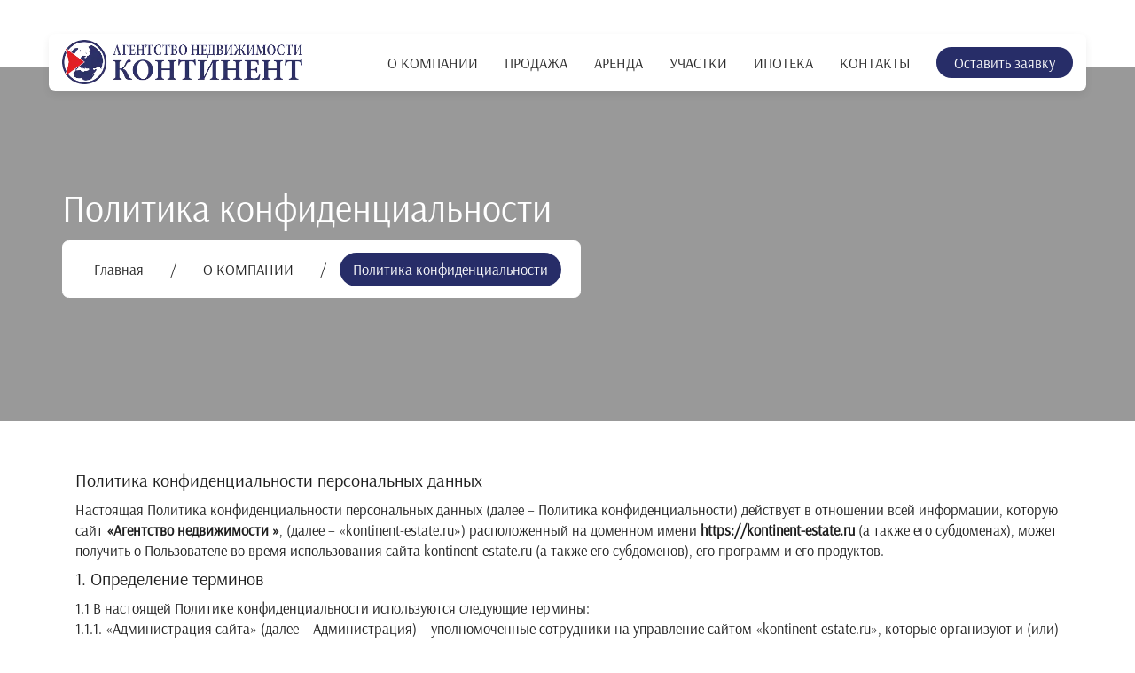

--- FILE ---
content_type: text/html; charset=UTF-8
request_url: https://kontinent-estate.ru/company/privacypolicy
body_size: 12448
content:
<!DOCTYPE html><html lang="ru" prefix="og: https://ogp.me/ns#"><head>
			<link rel="icon" href="https://kontinent-estate.ru/cdn/kontinent-estate.ru/file/1554656155988218881.png" type="image/x-icon" />
			<meta http-equiv="Content-Type" content="text/html; charset=UTF-8" />
			<meta name="x-csrf-token" content="b07b3b1a804c458103197fece8bf1e11"><meta name="viewport" content="width=device-width, initial-scale=1, shrink-to-fit=no" /><link rel="stylesheet" href="/css/bootstrap.css"><link rel="stylesheet" href="/css/lib.css?v1768398621" media="all" /><link rel="stylesheet" href="/css/moscow.css?v1768398621" media="all" />
			<link rel="canonical" href="https://kontinent-estate.ru/company/privacypolicy" />
			<title>Политика конфиденциальности</title>
			<meta name="description" content="Политика конфиденциальности для агентства недвижимости" /><meta property="og:type" content="website" /><meta property="og:url" content="https://kontinent-estate.ru/company/privacypolicy" /><meta property="og:image" content="https://kontinent-estate.ru/cdn/kontinent-estate.ru/file/1554725810962012720.png" /><meta property="og:title" content="Политика конфиденциальности" /><meta property="og:site_name" content="https://kontinent-estate.ru/" /><meta property="og:description" content="Политика конфиденциальности для агентства недвижимости" /><style>:root {--primary:#272d68;--primarylt:#086ea2;--primarydk:#5dafda;--accent:#00bae2;--accentlt:#00d2ff;--accentdk:#00c3ed;--warn:#a16cd0;--warnlt:#b07cdd;--warndk:#a76ed9;--success:#22b66e;--successlt:#25c577;--successdk:#1fa765;--warning:#f3c111;--warninglt:#f4c522;--warningdk:#e7b60c;--danger:#ef193c;--dangerlt:#f02a4a;--dangerdk:#e61033;--info:#2196f3;--infolt:#329ef4;--infodk:#108ef2;--dark:#32363b;--darklt:#3c4045;--darkdk:#282a2d;--bgc:#ffffff;--txc:#1d1d1d;--prc:#ffffff;--textprimarylt:#fbf8f8;--textprimarydk:#f8f8f8;--textaccentlt:#faf8f8;--textaccent:#ffffff;--textaccentdk:#f8f8f8;--textwarnlt:#fbfafa;--textwarn:#ffffff;--textwarndk:#ffffff;--textsuccesslt:#fdfafa;--textsuccess:#ffffff;--textsuccessdk:#ffffff;--textwarninglt:#ffffff;--textwarning:#ffffff;--textwarningdk:#fdfdfd;--textdangerlt:#ffffff;--textdanger:#fffcfc;--textdangerdk:#fffafa;--textinfolt:#ffffff;--textinfo:#fdfdfd;--textinfodk:#ffffff;--textdarklt:#fffefe;--textdark:#fbfbfb;--textdarkdk:#ffffff;--font:'Arsenal';--h1h6:'Arsenal';--btnco:#272d68;--btnlt:#086ea2;--btndk:#5dafda;--btnte:#ffffff;--btnra:5rem;}@font-face {font-family: 'Arsenal';font-display: swap;font-weight: 400;src: local('Arsenal'), url('/fonts/arsenal-v12-latin_cyrillic/arsenal-v12-latin_cyrillic-regular.woff2') format('woff2');}@font-face {font-family: 'Material Icons';font-style: normal;font-weight: 400;src: url('/fonts/material-icons-outlined.woff2') format('woff2');}</style>
			<script>const JSCat = Object.freeze({"agree":"0","cdn":"\/cdn\/kontinent-estate.ru","token":"1375b4a5c6e6e27642a17fe7333e348d","page":"privacypolicy","domain":"kontinent-estate.ru","location":{"city":"369","region":"50","zoom":"12","coords":"55.923387, 37.978399","selected":"selected","name":"Щелково"},"city":"{\"city\":\"369\",\"region\":\"50\",\"zoom\":\"12\",\"coords\":\"55.923387, 37.978399\",\"selected\":\"selected\",\"name\":\"Щелково\"}","map":"yandex","coin":"₽","mpay":["5a5c9ad2-b8d5b33a-1f223e89-5dc16e19","6d389f09-0876e879-7c80d877-beb2b3d6","02ea035a-85caa242-dffb7433-c01be2af","51dc43e0-a1a0ce49-96d3c879-f39b9292","6938d112-884ac5af-de1063f5-4fe66fa2","4a473b87-cc596358-26d23243-ec5d69fd","dbe8bdd4-10577ef3-ad53268a-b4e9f764","7036febd-1adba68f-32b607b2-4cf6948a","cec7fdcf-ccab1020-66005d23-f239176c","11abf6bf-030f79fa-c739a551-5aef263f","186b170b-0d9cc799-78c5f15b-2c742a5f","cea001e4-126941fc-5203033d-e6f2a4f9","a4e802a7-75da3194-7df180f0-1db7752a","7bd43f67-f7f4beb4-c34cfdfd-31d0f9b4","b0e9c1a3-edbb54c8-400181f7-6be7fc55","d76842b4-cac3bae9-9b29d3a1-c5bd77d0","51f18a77-b8f739a1-c83957ca-282469b9","6ae973c6-e782337b-71839fe1-5860b4e9","24aa3f7d-d2237ae9-b4710b61-852c34e1","f836007b-4e72ca58-c52322ae-ab03aa98","3daaf874-3db70042-0cfa2538-a9028a13","f1e05df7-9b9b007b-7a3e8bc3-6c5a8d5a","6a580919-31c46bc0-5ee57f92-098b13a7","55dc0797-9230e144-44bca7e3-d80c791a","9e420014-31981e13-1d951219-3eea5035","f438a740-2639ba55-29b3de15-c79e39dc","7ab9a54f-e3ac142d-a1f6d592-a8c56bd8","f2cff943-b097d6bd-74d79e91-66893a8d","80028b08-2e9a8055-9ed6d993-080423d0","a3196637-9f60c812-6804477d-b30c789b","351688a8-d679efa4-e0137fc8-b1907e9f","e7bac502-e6d47de0-a96287c8-4b10a76f","f297a593-d32e335d-49eb7904-34e4bcce"],"phoneprefix":"+7","template":"moscow","category":"1_2_3_4_5_6_8_9_10_11_12_13_14_15_27_7_28_18_19_22_25","project":"estate","theme":"black","lang":"rus","authType":"0","feedbackType":"0","user":"wadmin_1375b4a5c6e6e27642a17fe7333e348d","userType":"5","buttonText":"","formText":"","privacyLink":"\/company\/privacypolicy","YA":"b7e56df7-ba13-4efe-9c8a-15de7a8ba104"})</script>
			<script src="/js/jquery-3.6.1.min.js"></script>
			<script src="/js/rio.js?v1768398621"></script>
			<script src="/js/lib.core2.js?v1768398621"></script><link rel="stylesheet" onerror="reload('css');" href="/cdn/kontinent-estate.ru/css/all.css?v1768398621" media="all"></head><body outlined t11 lc0 itemscope="" itemtype="http://schema.org/WebPage" button="0" content="moscow"   page="privacypolicy"><div id="page"><div class="row m-0 menu-self menu-self-1 grey lighten-5 grey-text text-accent-3">
								<div class="mod_menu" item="50" tmpl="1"><header class="header-wrapper">
	<div class="main-header grey lighten-5 grey-text text-accent-3">
		<div class="container">
			<div class="menu-wrapper grey lighten-5 grey-text text-accent-3">
				<div class="logo-wrapper pull-left flex">
					<a href="/" class="logo">
						<img src="/cdn/145/06/69/51878.webp" class="logo-img" alt="ООО КОНТИНЕНТ">
					</a>
					<a href="/" class="company-name p-l flex m-auto" layout="column">
						<div class="text-lg">Агентство недвижимости </div>
						<div class="text-xs opacity-8">Продажа жилой недвижимости</div>
					</a>
				</div>
				<li class="toggle-menu"><i class="material-icons notranslate md-24 text-white-dk p-a notranslate">dehaze</i></li>
				<nav class="navbar-right"><ul class="nav menu animate navbar-nav"><li><a class="m33079"  href="/company">О КОМПАНИИ</a><ul class="ul33079"><li><a class="m33084"  href="/company/review">Отзывы</a></li><li><a class="m33081"  href="/company/crm">Личный кабинет</a></li><li><a class="m33094"  href="/company/news">Новости</a></li><li><a class="m33091"  href="/company/job">Вакансии</a></li><li><a class="m33087"  href="/company/privacypolicy">Политика конфиденциальности</a></li></ul></li><li><a class="m33072"  href="/sale">ПРОДАЖА</a><ul class="ul33072"><li><a class="m33074"  href="/sale/saleapartments">Квартиры</a></li><li><a class="m33075"  href="/sale/salerooms">Комнаты</a></li><li><a class="m33104"  href="/sale/salecottages">Дачи</a></li><li><a class="m33076"  href="/sale/salehouse">Дома и коттеджи</a></li><li><a class="m33077"  href="/sale/salecommercial">Коммерческая</a></li><li><a class="m33078"  href="/sale/buildings">Новостройки</a></li><li><a class="m33082"  href="/sale/saleland">Земельные участки</a></li><li><a class="m33086"  href="/sale/salegarage">Гаражи</a></li></ul></li><li><a class="m33095"  href="/rent">АРЕНДА</a><ul class="ul33095"><li><a class="m33096"  href="/rent/rentapartments">Квартиры</a></li><li><a class="m33097"  href="/rent/rentrooms">Комнаты</a></li><li><a class="m33098"  href="/rent/renthouse">Дома и коттеджи</a></li><li><a class="m33103"  href="/rent/rentcottages">Дачи</a></li><li><a class="m33099"  href="/rent/rentcommercial">Коммерческая</a></li><li><a class="m33101"  href="/rent/rentgarage">Гаражи</a></li></ul></li><li><a class="m33102"  href="/land">УЧАСТКИ</a><ul class="ul33102"><li><a class="m33109"  href="/land/salecommercialland">Продажа коммерческой земли</a></li><li><a class="m33100"  href="/land/rentcommercialland">Аренда коммерческой земли</a></li></ul></li><li><a class="m33083"  href="/mortgage">ИПОТЕКА</a></li><li><a class="m33073"  href="/contacts">КОНТАКТЫ</a></li><li class="m-auto p-y p-l pos-rlt"><button btn class="add" item="0" list="17">Оставить заявку</button></li></ul></nav>
			</div>
		</div>
	</div>
</header>
</div>
							</div><div class="row grey-text text-lighten-5 ubg7">
								<div class="mod_str_navigation" id="i67c" item="47" tmpl="7"><div class="large-navigation">
    <div class="crumbs-image"><img alt="" src="/cdn/143/58/70/44096.avif" class="m-image"></div>
    <div class="container">
        <div class="row">
            <div class="col-md-12">
                <div class="hs2-8 crumbs-header">Политика конфиденциальности</div>
                
                <div class="crumbs"><a href="/">Главная</a><span> / </span><a href="/company">О КОМПАНИИ</a><span> / </span><a href="/company/privacypolicy">Политика конфиденциальности</a></div>
            </div>
        </div>
    </div>
</div></div>
							</div><div class="row">
								<div class="container mod_policy" id="iec5" item="127" tmpl="0"><div class="row">
	<div class="container">
		<div class="col-md-12">
			<br />
			<br />
			<div class="h4">Политика конфиденциальности персональных данных</div>
			<p>
				Настоящая Политика конфиденциальности персональных данных (далее – Политика конфиденциальности) действует в отношении всей информации, которую сайт <b>«Агентство недвижимости »</b>, (далее – «kontinent-estate.ru») расположенный на
				доменном имени <b>https://kontinent-estate.ru</b> (а также его субдоменах), может получить о Пользователе во время использования сайта kontinent-estate.ru (а также его субдоменов), его программ и его продуктов.
			</p>

			<div class="h4">1. Определение терминов</div>
			<p>1.1 В настоящей Политике конфиденциальности используются следующие термины:</p>
			<p>
				1.1.1. «Администрация сайта» (далее – Администрация) – уполномоченные сотрудники на управление сайтом «kontinent-estate.ru», которые организуют и (или) осуществляют обработку персональных данных, а также определяет цели обработки
				персональных данных, состав персональных данных, подлежащих обработке, действия (операции), совершаемые с персональными данными.
			</p>
			<p>1.1.2. «Персональные данные» - любая информация, относящаяся к прямо или косвенно определенному, или определяемому физическому лицу (субъекту персональных данных).</p>
			<p>
				1.1.3. «Обработка персональных данных» - любое действие (операция) или совокупность действий (операций), совершаемых с использованием средств автоматизации или без использования таких средств с персональными данными, включая
				сбор, запись, систематизацию, накопление, хранение, уточнение (обновление, изменение), извлечение, использование, передачу (распространение, предоставление, доступ), обезличивание, блокирование, удаление, уничтожение
				персональных данных.
			</p>
			<p>
				1.1.4. «Конфиденциальность персональных данных» - обязательное для соблюдения Оператором или иным получившим доступ к персональным данным лицом требование не допускать их распространения без согласия субъекта персональных
				данных или наличия иного законного основания.
			</p>
			<p>1.1.5. Сайт «kontinent-estate.ru» - это совокупность связанных между собой веб-страниц, размещенных в сети Интернет по уникальному адресу (URL): https://kontinent-estate.ru, а также его субдоменах.</p>
			<p>
				1.1.6. «Субдомены» - это страницы или совокупность страниц, расположенные на доменах третьего уровня, принадлежащие сайту «kontinent-estate.ru», а также другие временные страницы, внизу который указана контактная информация
				Администрации
			</p>
			<p>1.1.5. «Пользователь сайта «kontinent-estate.ru» » (далее Пользователь) – лицо, имеющее доступ к сайту «kontinent-estate.ru», посредством сети Интернет и использующее информацию, материалы и продукты сайта «kontinent-estate.ru».</p>
			<p>
				1.1.7. «Cookies» — небольшой фрагмент данных, отправленный веб-сервером и хранимый на компьютере пользователя, который веб-клиент или веб-браузер каждый раз пересылает веб-серверу в HTTP-запросе при попытке открыть страницу
				соответствующего сайта.
			</p>
			<p>1.1.8. «IP-адрес» — уникальный сетевой адрес узла в компьютерной сети, через который Пользователь получает доступ на «kontinent-estate.ru».</p>

			<div class="h4">2. Общие положения</div>
			<p>2.1. Использование сайта «kontinent-estate.ru» Пользователем означает согласие с настоящей Политикой конфиденциальности и условиями обработки персональных данных Пользователя.</p>
			<p>2.2. В случае несогласия с условиями Политики конфиденциальности Пользователь должен прекратить использование сайта «kontinent-estate.ru» .</p>
			<p>
				2.3. Настоящая Политика конфиденциальности применяется к сайту «kontinent-estate.ru». Сайт «kontinent-estate.ru» не контролирует и не несет ответственность за сайты третьих лиц, на которые Пользователь может перейти по ссылкам, доступным на
				сайте «kontinent-estate.ru».
			</p>
			<p>2.4. Администрация не проверяет достоверность персональных данных, предоставляемых Пользователем.</p>

			<div class="h4">3. Предмет политики конфиденциальности</div>
			<p>
				3.1. Настоящая Политика конфиденциальности устанавливает обязательства Администрации по неразглашению и обеспечению режима защиты конфиденциальности персональных данных, которые Пользователь предоставляет по запросу
				Администрации при регистрации на сайте «kontinent-estate.ru» или при подписке на информационную e-mail рассылку.
			</p>
			<p>
				3.2. Персональные данные, разрешённые к обработке в рамках настоящей Политики конфиденциальности, предоставляются Пользователем путём заполнения форм на сайте «kontinent-estate.ru» и включают в себя следующую информацию:<br />
				3.2.1. фамилию, имя, отчество Пользователя;<br />
				3.2.2. контактный телефон Пользователя;<br />
				3.2.3. адрес электронной почты (e-mail)<br />
				3.2.4. место жительство Пользователя (при необходимости)<br />
				3.2.5. фотографию (при необходимости)
			</p>
			<p>
				3.3. Сайт «kontinent-estate.ru» защищает Данные, которые автоматически передаются при посещении страниц:<br />
				- IP адрес;<br />
				- информация из cookies;<br />
				- информация о браузере<br />
				- время доступа;<br />
				- реферер (адрес предыдущей страницы).
			</p>
			<p>3.3.1. Отключение cookies может повлечь невозможность доступа к частям сайта, требующим авторизации.</p>
			<p>3.3.2. Сайт «kontinent-estate.ru» осуществляет сбор статистики об IP-адресах своих посетителей. Данная информация используется с целью предотвращения, выявления и решения технических проблем.</p>
			<p>
				3.4. Любая иная персональная информация неоговоренная выше (история посещения, используемые браузеры, операционные системы и т.д.) подлежит надежному хранению и нераспространению, за исключением случаев, предусмотренных в
				п.п. 5.2. настоящей Политики конфиденциальности.
			</p>

			<div class="h4">4. Цели сбора персональной информации пользователя</div>
			<p>
				4.1. Персональные данные Пользователя Администрация может использовать в целях:<br />
				4.1.1. Идентификации Пользователя, зарегистрированного на сайте «kontinent-estate.ru» для его дальнейшей авторизации.<br />
				4.1.2. Предоставления Пользователю доступа к персонализированным данным сайта «kontinent-estate.ru».<br />
				4.1.3. Установления с Пользователем обратной связи, включая направление уведомлений, запросов, касающихся использования сайта «kontinent-estate.ru», обработки запросов и заявок от Пользователя.<br />
				4.1.4. Определения места нахождения Пользователя для обеспечения безопасности, предотвращения мошенничества.<br />
				4.1.5. Подтверждения достоверности и полноты персональных данных, предоставленных Пользователем.<br />
				4.1.6. Создания учетной записи для использования частей сайта «kontinent-estate.ru», если Пользователь дал согласие на создание учетной записи.<br />
				4.1.7. Уведомления Пользователя по электронной почте.<br />
				4.1.8. Предоставления Пользователю эффективной технической поддержки при возникновении проблем, связанных с использованием сайта «kontinent-estate.ru».<br />
				4.1.9. Предоставления Пользователю с его согласия специальных предложений, новостной рассылки и иных сведений от имени сайта «kontinent-estate.ru».
			</p>

			<div class="h4">5. Способы и сроки обработки персональной информации</div>
			<p>
				5.1. Обработка персональных данных Пользователя осуществляется без ограничения срока, любым законным способом, в том числе в информационных системах персональных данных с использованием средств автоматизации или без
				использования таких средств.
			</p>
			<p>5.2. Персональные данные Пользователя могут быть переданы уполномоченным органам государственной власти Российской Федерации только по основаниям и в порядке, установленным законодательством Российской Федерации.</p>
			<p>5.3. При утрате или разглашении персональных данных Администрация вправе не информировать Пользователя об утрате или разглашении персональных данных.</p>
			<p>
				5.4. Администрация принимает необходимые организационные и технические меры для защиты персональной информации Пользователя от неправомерного или случайного доступа, уничтожения, изменения, блокирования, копирования,
				распространения, а также от иных неправомерных действий третьих лиц.
			</p>
			<p>5.5. Администрация совместно с Пользователем принимает все необходимые меры по предотвращению убытков или иных отрицательных последствий, вызванных утратой или разглашением персональных данных Пользователя.</p>

			<div class="h4">6. Права и обязанности сторон</div>
			<p>6.1. Пользователь вправе:</p>
			<p>6.1.1. Принимать свободное решение о предоставлении своих персональных данных, необходимых для использования сайта «kontinent-estate.ru», и давать согласие на их обработку.</p>
			<p>6.1.2. Обновить, дополнить предоставленную информацию о персональных данных в случае изменения данной информации.</p>
			<p>
				6.1.3. Пользователь имеет право на получение у Администрации информации, касающейся обработки его персональных данных, если такое право не ограничено в соответствии с федеральными законами. Пользователь вправе требовать от
				Администрации уточнения его персональных данных, их блокирования или уничтожения в случае, если персональные данные являются неполными, устаревшими, неточными, незаконно полученными или не являются необходимыми для
				заявленной цели обработки, а также принимать предусмотренные законом меры по защите своих прав. Для этого достаточно уведомить Администрацию по указаному E-mail адресу.
			</p>
			<p>6.2. Администрация обязана:</p>
			<p>6.2.1. Использовать полученную информацию исключительно для целей, указанных в п. 4 настоящей Политики конфиденциальности.</p>
			<p>
				6.2.2. Обеспечить хранение конфиденциальной информации в тайне, не разглашать без предварительного письменного разрешения Пользователя, а также не осуществлять продажу, обмен, опубликование, либо разглашение иными возможными
				способами переданных персональных данных Пользователя, за исключением п.п. 5.2. настоящей Политики Конфиденциальности.
			</p>
			<p>6.2.3. Принимать меры предосторожности для защиты конфиденциальности персональных данных Пользователя согласно порядку, обычно используемого для защиты такого рода информации в существующем деловом обороте.</p>
			<p>
				6.2.4. Осуществить блокирование персональных данных, относящихся к соответствующему Пользователю, с момента обращения или запроса Пользователя, или его законного представителя либо уполномоченного органа по защите прав
				субъектов персональных данных на период проверки, в случае выявления недостоверных персональных данных или неправомерных действий.
			</p>

			<div class="h4">Ответственность сторон</div>
			<p>
				7.1. Администрация, не исполнившая свои обязательства, несёт ответственность за убытки, понесённые Пользователем в связи с неправомерным использованием персональных данных, в соответствии с законодательством Российской
				Федерации, за исключением случаев, предусмотренных п.п. 5.2. и 7.2. настоящей Политики Конфиденциальности.
			</p>
			<p>
				7.2. В случае утраты или разглашения Конфиденциальной информации Администрация не несёт ответственность, если данная конфиденциальная информация:<br />
				7.2.1. Стала публичным достоянием до её утраты или разглашения.<br />
				7.2.2. Была получена от третьей стороны до момента её получения Администрацией Ресурса.<br />
				7.2.3. Была разглашена с согласия Пользователя.
			</p>
			<p>
				7.3. Пользователь несет полную ответственность за соблюдение требований законодательства РФ, в том числе законов о рекламе, о защите авторских и смежных прав, об охране товарных знаков и знаков обслуживания, но не
				ограничиваясь перечисленным, включая полную ответственность за содержание и форму материалов.
			</p>
			<p>
				7.4. Пользователь признает, что ответственность за любую информацию (в том числе, но не ограничиваясь: файлы с данными, тексты и т. д.), к которой он может иметь доступ как к части сайта «kontinent-estate.ru», несет лицо,
				предоставившее такую информацию.
			</p>
			<p>
				7.5. Пользователь соглашается, что информация, предоставленная ему как часть сайта «kontinent-estate.ru», может являться объектом интеллектуальной собственности, права на который защищены и принадлежат другим Пользователям, партнерам
				или рекламодателям, которые размещают такую информацию на сайте «kontinent-estate.ru».<br />
				Пользователь не вправе вносить изменения, передавать в аренду, передавать на условиях займа, продавать, распространять или создавать производные работы на основе такого Содержания (полностью или в части), за исключением
				случаев, когда такие действия были письменно прямо разрешены собственниками такого Содержания в соответствии с условиями отдельного соглашения.
			</p>
			<p>7.6. В отношение текстовых материалов (статей, публикаций, находящихся в свободном публичном доступе на сайте «kontinent-estate.ru») допускается их распространение при условии, что будет дана ссылка на «kontinent-estate.ru».</p>
			<p>
				7.7. Администрация не несет ответственности перед Пользователем за любой убыток или ущерб, понесенный Пользователем в результате удаления, сбоя или невозможности сохранения какого-либо Содержания и иных коммуникационных
				данных, содержащихся на сайте «kontinent-estate.ru» или передаваемых через него.
			</p>
			<p>
				7.8. Администрация не несет ответственности за любые прямые или косвенные убытки, произошедшие из-за: использования либо невозможности использования сайта, либо отдельных сервисов; несанкционированного доступа к
				коммуникациям Пользователя; заявления или поведение любого третьего лица на сайте.
			</p>
			<p>
				7.9. Администрация не несет ответственность за какую-либо информацию, размещенную пользователем на сайте «kontinent-estate.ru», включая, но не ограничиваясь: информацию, защищенную авторским правом, без прямого согласия владельца
				авторского права.
			</p>

			<div class="h4">8. Разрешение споров</div>
			<p>
				8.1. До обращения в суд с иском по спорам, возникающим из отношений между Пользователем и Администрацией, обязательным является предъявление претензии (письменного предложения или предложения в электронном виде о
				добровольном урегулировании спора).
			</p>
			<p>8.2. Получатель претензии в течение 30 календарных дней со дня получения претензии, письменно или в электронном виде уведомляет заявителя претензии о результатах рассмотрения претензии.</p>
			<p>8.3. При не достижении соглашения спор будет передан на рассмотрение Арбитражного суда г. Москва.</p>
			<p>8.4. К настоящей Политике конфиденциальности и отношениям между Пользователем и Администрацией применяется действующее законодательство Российской Федерации.</p>

			<div class="h4">9. Дополнительные условия</div>
			<p>9.1. Администрация вправе вносить изменения в настоящую Политику конфиденциальности без согласия Пользователя.</p>
			<p>9.2. Новая Политика конфиденциальности вступает в силу с момента ее размещения на сайте «kontinent-estate.ru», если иное не предусмотрено новой редакцией Политики конфиденциальности.</p>
			<p>9.3. Все предложения или вопросы касательно настоящей Политики конфиденциальности следует сообщать по адресу: an@kontinent.group</p>
			<p>9.4. Действующая Политика конфиденциальности размещена на странице по адресу <a href="https://kontinent-estate.ru//company/privacypolicy">https://kontinent-estate.ru//company/privacypolicy</a></p>
		</div>
	</div>
</div>
</div>
							</div><div class="row grey accent-3 grey-text text-lighten-5">
								<div class="container mod_footer" id="i9fc" item="133" tmpl="6"><footer class="row flex" layout="wrap">
	<div class="col-md-5 col-sm-12 flex-end"><div class="p-r-md"><img class="only-logo" src="/cdn/145/06/69/51878.webp" alt="Агентство недвижимости "/><div class="footer-social" ><a class="material-icons whatsapp_in" target="_blank" href="whatsapp://send?phone=79299662363">whatsapp_in</a><a class="material-icons vk_in" target="_blank" href="https://vk.com/an_kontinent_estate">vk_in</a><a class="material-icons viber_in" target="_blank" href="viber://add?number=79299662363">viber_in</a><a class="material-icons telegrams_in" target="_blank" href="https://t.me/+79299662363">telegrams_in</a><a class="material-icons odnoklassniki_in" target="_blank" href="https://ok.ru/group/55053256949970">odnoklassniki_in</a></div><div class="footer-address">141100, Московская область, г. Щелково, Пролетарский пр-кт, д. 8а пом. 2 офис 510</div><div class="m-t"><a class="js-href-tel js-adv-num format-full-7" href="tel: +74991300677">+7 499 130-06-77</a></div><a href="mailto:an@kontinent.group">an@kontinent.group</a></div></div>
	<div class="col-md-7 col-sm-12 flex-end"><div class="footer-items" items-count="3"><div class="footer-item-list"><div class="footer-item-header">Продажа</div><ul><li><a href="/sale/saleapartments">Квартиры</a></li><li><a href="/sale/salerooms">Комнаты</a></li><li><a href="/sale/salehouse">Дома и коттеджи</a></li><li><a href="/sale/salecommercial">Коммерческая</a></li><li><a href="/sale/buildings">Новостройки</a></li><li><a href="/sale/saleland">Земельные участки</a></li><li><a href="/sale/salegarage">Гаражи</a></li></ul></div><div class="footer-item-list"><div class="footer-item-header">Аренда</div><ul><li><a href="/rent/rentapartments">Квартиры</a></li><li><a href="/rent/rentrooms">Комнаты</a></li><li><a href="/rent/renthouse">Дома и коттеджи</a></li><li><a href="/rent/rentcommercial">Коммерческая</a></li><li><a href="/rent/rentgarage">Гаражи</a></li><li><a href="/rent/rentcottages">Дачи</a></li></ul></div><div class="footer-item-list"><div class="footer-item-header">Компания</div><ul><li><a href="#">Блог</a></li><li><a href="#">Вопросы и ответы</a></li><li><a href="/company/review">Отзывы</a></li><li><a href="#">Услуги</a></li><li><a href="/company/news">Новости</a></li><li><a href="/company/job">Вакансии</a></li></ul></div></div></div>
	<div class="col-md-12 flex space-between p-y b-t m-t-lg"><a href="/company/privacypolicy">Политика конфиденциальности</a><div class="copyright">© 2025 Все права защищены</div></div>
</footer></div>
							</div><div id="contents-add"></div></div><script onerror="reload('js');" src="/cdn/kontinent-estate.ru/script/all.js?v1768398621"></script>
				<script type="text/javascript" src="/js/bootstrap.min.js" local="11.01.0.108"></script>
				<script type="text/javascript" src="/js/scrollReveal.min.js"></script><script src="/js/slick.1.9.0.min.js"></script>
			</body>
					<script src="/js/footer.js?v7"></script>
		</html>

--- FILE ---
content_type: text/css
request_url: https://kontinent-estate.ru/cdn/kontinent-estate.ru/css/all.css?v1768398621
body_size: 206
content:

.text1 h1 {
    font-size: 22px;
}
img {max-width: 260%;}

.text53 a[href="/"] img {
    max-height: 55px;
}

nav img {
    max-height: 30px;
}

footer img {
    filter: grayscale(1) brightness(10);
}

.company-name {
    display: none;
}

.bg-8,.bg-1 {
    background: rgb(0 0 0 / 50%)!important;
}

--- FILE ---
content_type: application/javascript
request_url: https://kontinent-estate.ru/js/footer.js?v7
body_size: 19383
content:

$(document).ready(function() {
	if ($('.mod_tarif [offer]').length > 0) {
		$('.mod_tarif [offer]').each(function() {
			var item = $(this)
			var id = item.attr('offer')
			item.find('.tocart').click(function() {
				general.cart.recart(id, 'mod_tarif')
			})
		})
	}
})
	
	
//mod_inout
function activate_inout(target) {
	$('#inout-'+ target).on('shown.bs.modal', function () {
		$('#inout-'+ target).find(".modal-slides").not(".slick-initialized").slick({
			slidesToScroll: 1,
			slidesToShow: 1,
			autoplay:false,
			arrows:true,
			speed: 500
		})
	})
}


//favorite
if (JSCat.userType != '5') {

	function onlyUnique(value, index, self) { 
		if (value != '') return self.indexOf(value) === index;
	}
	
	if (JSCat.favorite) {
		var items = JSCat.favorite.split('_').filter(onlyUnique)
		if (items.length > 0) $('.nav.menu [href="/favorite"]').append('<i>'+ items.length +'</i>')
		for (a in items) {
			var item = items[a].split(':')
			$('.prwcrd .favorite[list="'+ item[0] +'"][item="'+ item[1] +'"]').addClass('on')
		}
	}
	
	$('.prwcrd .favorite[list][item]').on("click", function() {
		var $el = $(this).toggleClass('on');
		var countall = $('.nav.menu [href="/favorite"] i').text();
		if ($el.hasClass('on')) {
			$('.nav.menu [href="/favorite"] i').text(parseInt(countall) + 1)
			var json = {func:'CFavorites', domain:JSCat.domain, token:JSCat.token, action:'favorite_add'};
			json["item_id"] = $el.attr('item');
			json["list_id"] = $el.attr('list');
			$.post("/json/", json, function(result) {})
		} else {
			$('.nav.menu [href="/favorite"] i').text(parseInt(countall) - 1)
			var json = {func:'CFavorites', domain:JSCat.domain, token:JSCat.token, action:'favorite_del'};
			json["item_id"] = $el.attr('item');
			json["list_id"] = $el.attr('list');
			$.post("/json/", json, function(result) {})
		}
	})
	
} else {
	$('.prwcrd .favorite[list][item]').on("click", function() {
		alert('Зарегистрируйтесь, чтобы добавлять объявления в избранное')
	})
}

//user_objects
if ($(document.body).attr('page') == 'users') $('.container.user_objects > div > input[name]:first').click()

//search
if ($('.fo-search').length > 0) {
    // Range slider initialization
    $('.f-range[key]').each((_, root) => {
        const $r = $(root);
        const $rng = $r.find('.f-range-hidden');
        const [$minS, $maxS] = [$r.find('input[type="range"]').eq(0), $r.find('input[type="range"]').eq(1)];
        const [$minI, $maxI] = [$r.find('.f-range-input').eq(0), $r.find('.f-range-input').eq(1)];
        const $fill = $r.find('.f-range-slider-fill');

        const fmt = n => n.toLocaleString('ru');
        const unfmt = s => parseInt(s.replace(/\s/g, ''), 10);

        const sync = () => {
            const min = BigInt($minS.val());
            const max = BigInt($maxS.val());
            const minAttr = BigInt($rng.attr('min'));
            const maxAttr = BigInt($rng.attr('max'));

            // Вычисляем проценты для позиционирования ползунка
            const minP = Number(min - minAttr) / Number(maxAttr - minAttr) * 100;
            const maxP = Number(max - minAttr) / Number(maxAttr - minAttr) * 100;

            $minI.val(fmt(min));
            $maxI.val(fmt(max));
            $fill.css({ left: `calc(${minP}%)`, width: `calc(${maxP - minP}%)` });
            $rng.val(`${min},${max}`);
        };


        const init = () => {
            const [mn, mx] = $rng.val().split(',').map(BigInt); // Используем BigInt
            const minAttr = BigInt($rng.attr('min')); // Используем BigInt
            const maxAttr = BigInt($rng.attr('max')); // Используем BigInt

            $minS.add($maxS).attr({ min: minAttr.toString(), max: maxAttr.toString() });
            $minS.val(mn.toString());
            $maxS.val(mx.toString());
            sync();
        };


        const handleRangeInput = e => {
            const [mn, mx] = [$minS.val(), $maxS.val()].map(BigInt); // Используем BigInt
            if (e.target === $minS[0] && mn > mx) $minS.val(mx.toString());
            if (e.target === $maxS[0] && mx < mn) $maxS.val(mn.toString());
            sync();
        };


		const handleNumberInput = e => {
            const val = BigInt(unfmt(e.target.value)); // Используем BigInt
            const other = BigInt(e.target === $minI[0] ? $maxS.val() : $minS.val()); // Используем BigInt
            const minLimit = BigInt($rng.attr('min')); // Используем BigInt
            const maxLimit = BigInt($rng.attr('max')); // Используем BigInt
            const clamped = val < minLimit ? minLimit : val > maxLimit ? maxLimit : val;
            const final = e.target === $minI[0] ? (clamped > other ? other : clamped) : (clamped < other ? other : clamped);

            (e.target === $minI[0] ? $minS : $maxS).val(final.toString());
            sync();
        };

        $minS.add($maxS).on('input', handleRangeInput);
        $minI.add($maxI).on('change', handleNumberInput);
        
        init();
    });

    // Search actions
    $('.fo-search .cl-search').click(() => {
        localStorage.removeItem('metro');
        localStorage.removeItem('raions');
        location.href = location.pathname;
    });

    $('.fo-search .st-search').off('click').click(() => {
        const params = {};
        
        $('.fo-search .co-search [key]').each(function() {
            const self = $(this);
            const key = self.attr('key');
            let field = self.attr('field');
            
            if (self.hasClass('f-range')) field = 'range';

            switch(field) {
                case 'check':
                    if (self.find('input[type="checkbox"]').prop('checked')) {
                        params[key] = 1;
                    }
                    break;
                case 'range':
                    const hid = self.find('.f-range-hidden');
                    const [min, max] = [hid.attr('min'), hid.attr('max')];
                    if (hid.val() !== `${min},${max}`) {
                        params[key] = hid.val();
                    }
                    break;
                    
                    
                case 'select':
                    const selectedVal = self.find('select option:selected').val();
                    if (selectedVal != 0) params[key] = selectedVal;
                    break;
                case 'input':
                    const inputVal = self.find('input[type="text"]').val();
                    if (inputVal !== '') params[key] = inputVal;
                    break;
            }
        });

        if (localStorage.raions && localStorage.raions !== 'all') {
            params.district = localStorage.raions;
        }
        if (localStorage.metro && localStorage.metro !== 'all') {
            params.metro = localStorage.metro;
        }

        const cleanedData = removeEmptyProperties(params);
        location.href = `${location.pathname}?${serialize(cleanedData)}`;
    });

    const removeEmptyProperties = (obj) => {
        Object.keys(obj).forEach(key => {
            if (obj[key] && typeof obj[key] === 'object') {
                removeEmptyProperties(obj[key]);
            } else if (obj[key] == null || obj[key] === "") {
                delete obj[key];
            }
            if (typeof obj[key] === 'object' && Object.keys(obj[key]).length === 0) {
                delete obj[key];
            }
        });
        return obj;
    };

    const serialize = (obj) => {
        const str = [];
        
        Object.keys(obj).forEach(key => {
            const v = obj[key];
            str.push(`${encodeURIComponent(key)}=${encodeURIComponent(v)}`);
        });
        
        return str.join('&');
    };

    // URL parameter handling
    const urlSearchParams = new URLSearchParams(window.location.search);
    
    if (urlSearchParams.toString()) {
        urlSearchParams.forEach((value, key) => {
            $(`.fo-search .co-search [key="${key}"]`).each(function() {
                const item = $(this);
                const field = item.hasClass('f-range') ? 'range' : item.attr('field');

                switch(field) {
                    case 'check':
                        if (value == 1) item.find('input[type="checkbox"]').prop('checked', true);
                        break;
                    case 'range':
                        item.find('.f-range-hidden').val(value);
                        const [minVal, maxVal] = value.split(',').map(BigInt); // Используем BigInt

                        // Устанавливаем значения для range slider
                        const $minS = item.find('input[type="range"]').eq(0);
                        const $maxS = item.find('input[type="range"]').eq(1);
                        $minS.val(minVal.toString());
                        $maxS.val(maxVal.toString());

                        // Обновляем UI
                        const $rng = item.find('.f-range-hidden');
                        const [$minI, $maxI] = [item.find('.f-range-input').eq(0), item.find('.f-range-input').eq(1)];
                        const $fill = item.find('.f-range-slider-fill');

                        const fmt = n => BigInt(n).toLocaleString('ru'); // Используем BigInt
                        const minP = (Number(minVal - BigInt($rng.attr('min'))) / Number(BigInt($rng.attr('max')) - BigInt($rng.attr('min')))) * 100;
                        const maxP = (Number(maxVal - BigInt($rng.attr('min'))) / Number(BigInt($rng.attr('max')) - BigInt($rng.attr('min')))) * 100;

                        $minI.val(fmt(minVal));
                        $maxI.val(fmt(maxVal));
                        $fill.css({ left: `calc(${minP}%)`, width: `calc(${maxP - minP}%)` });
                        break;


                    case 'select':
                        item.find(`select option[value="${value}"]`).prop('selected', true);
                        break;
                    case 'input':
                        item.find('input[type="text"]').val(value);
                        break;
                }
            });
        });
    }
}

//cartprice
setTimeout( function() {


	
	
	
	
	
	
	if ($('.detail .cart-counter').length > 0) {
		$('.detail .cart-counter').each(function() {
			var item = $(this)
			var minus = $(item).find('.b-minus')
			var plus = $(item).find('.b-plus')
			var input = $(item).find('input[type="text"]')
			minus.click(function() {
				if (parseInt(input.attr('value')) > 1)
					input.attr('value', parseInt(input.attr('value')) - 1)
				$('.detail .tocart .cartprice').text(parseInt($('.detail .price').text().replace(/\s/g, '')) * parseInt(input.attr('value')))
				//recart()
			})
			plus.click(function() {
				input.attr('value', parseInt(input.attr('value')) + 1)
				$('.detail .tocart .cartprice').text(parseInt($('.detail .price').text().replace(/\s/g, '')) * parseInt(input.attr('value')))
				//recart()
			})
		})
	}
	if ($('.detail .tocart').length > 0) {
		$('.detail .tocart').each(function() {
			var item = $(this)
			var price = item.attr('content')
			var id = item.attr('offer')
			
			item.click(function() {
				recart(id, price)
			})
		})
	}
	if ($('.mod_cat .tocart').length > 0) {
		$('.mod_cat .tocart').each(function() {
			var item = $(this)
			var price = item.attr('content')
			var id = item.attr('offer')
			
			item.click(function() {
				recart(id, price)
			})
		})
	}
	if ($('.mod_services .tocart').length > 0) {
		$('.mod_services .tocart').each(function() {
			var item = $(this)
			var price = item.attr('content')
			var id = item.attr('offer')
			
			item.click(function() {
				recart(id, price, true) //prev
			})
		})
	}
	function recart(id = false, price = false, prev = false) {
		if (typeof localStorage.cart == 'undefined') localStorage.setItem('cart', '{}')
		var cart = JSON.parse(localStorage.cart)
		
		if (id && price) {
			console.log(id)
			console.log(price)
			console.log(prev)
			if (prev) {
				if ($('.mod_services .tocart').length > 0) {
					var parent = $('[offer="'+ id +'"][content="'+ price +'"]').parent()
					var name = parent.find('.h6').first().text()
					var img = parent.find('img').first().attr('src')		
				}
				if ($('.mod_tariff .tocart').length > 0) {
					var name = parent.find('.h4').first().text()
				}
			} else {
				var parent = $('[offer="'+ id +'"][content="'+ price +'"]').parent().parent()//.parent()
				var name = parent.find('.name[href]').first().text()
				if (name == '') name = $(document.body).find('h1').first().text()
	
				var img = parent.find('img').first().attr('src')
				if (img == '') img = $('.detail').find('img').first().attr('src')
			
			}
			
			var iArr = []
			var orig = []
			$('.detail .prod_option [type="checkbox"]').each(function() {
				var self = $(this)
				if (self.prop('checked')) iArr.push(self.attr('name'))
				orig.push(self.attr('name'))
			})
			var difference = orig.filter(x => !iArr.includes(x));
			
			
			var aArr = []
			$('.detail .price_option [type="radio"]').each(function() {
				var item = $(this)
				if (item.prop('checked')) 
					aArr.push(item.val())
         })
         //img
         var quantity = ($('.detail .cart-counter').length > 0) ? $('.detail .cart-counter').find('input[type="text"]').attr('value') : 1;
			console.log(quantity)
			
			cart[id] = {
				'id': id, 
				'time': util.timeConverters.now(), 
				'price': price, 
				'name': name, 
				'img': img, 
				'quantity': quantity,
				'goodID': id,
				'alias': '',
				'priceAll': price,
				'params': {
					'notComplect': difference.join(', '),
					'type': aArr.join(', ')
				}
			}
			localStorage.setItem('cart', JSON.stringify(cart))
			console.log('localStorage.cart')
			
			confirm({
				accept: 'Оформить заказ',
				remove: 'Продолжить покупки',
				text: 'Добавлено в корзину',
				ok: function() {
					if (typeof JSPay != 'undefined')
						location.href = '//'+ location.hostname + JSPay.page
					else
						alert('Модуль корзины не настроен. Обратитесь к администратору')
				},
				cancel: function() {}
			})
					
					
			cartprev() //cartprev
		}
		
	}
	cartprev() //cartprev
	
	
	

	if (['bar'].includes(JSCat.project) && $('.price_option + input[type="hidden"]').length > 0) {
		const hiddenArr = [];
		var hidden = decodeURIComponent(escape(window.atob($('.price_option + input[type="hidden"]').val()))).split('~~') //fix utf-8 in btoa
		for (a in hidden) {
			hiddenArr.push(hidden[a].split('§'))
		}
		
		if (hiddenArr.length > 0) {
			$('small.config').text(hiddenArr[0].join(', '))
			if (hiddenArr[0][4] != '') {
				$('small.config').text($('small.config').text() + JSCat.coin)
				$('.pprice .price').text(hiddenArr[0][4])
				var input = $('.detail .cart-counter').find('input[type="text"]')
				$('.detail .tocart .cartprice').text(parseInt(hiddenArr[0][4]) * parseInt(input.attr('value')))
			}
		}
		
		if ($('.detail .price_option [type="radio"]').length > 0) {
			var aArr = []
			$('.detail .price_option [type="radio"]').each(function() {
				aArr = []
				var item = $(this)
				if (item.prop('checked')) 
					aArr.push(item.val())
				
				var isTrue = false;
				for (a in hiddenArr) {
					if (aArr.every(i => hiddenArr[a].includes(i))) {
						isTrue = true; //coincidence
					}
				}
				if (!isTrue) { //not coincidence
					for (a in hiddenArr) {
						if (hiddenArr[a].includes(iArr[0])) {
							$('.detail .price_option [type="radio"][value="'+ hiddenArr[a][1] +'"] + label').click()
							if (hiddenArr[a][4] != '') {
								$('.pprice .price').text(hiddenArr[a][4])
								$('.detail .tocart').attr('content', hiddenArr[a][4])
										
										var input = $('.detail .cart-counter').find('input[type="text"]')
										$('.detail .tocart .cartprice').text(parseInt(hiddenArr[a][4]) * parseInt(input.attr('value')))
							}
							break;
						}
					}
				}
				
				
				var iArr = []
				item.change(function() {
					iArr = []
					$('.detail .price_option [type="radio"]').each(function() {
						var self = $(this)
						if (self.prop('checked')) 
							iArr.push(self.val())
							
						var isTrue2 = false;
						for (a in hiddenArr) {
							if (iArr.every(i => hiddenArr[a].includes(i))) {
								isTrue2 = true; //coincidence
								$('small.config').text(hiddenArr[a].join(', '))
								if (hiddenArr[a][4] != '') {
									$('small.config').text($('small.config').text() + JSCat.coin)
									$('.pprice .price').text(hiddenArr[a][4])
										var input = $('.detail .cart-counter').find('input[type="text"]')
										$('.detail .tocart .cartprice').text(parseInt(hiddenArr[a][4]) * parseInt(input.attr('value')))
								}
							}
						}
						if (!isTrue2) { //not coincidence
							for (a in hiddenArr) {
								if (hiddenArr[a].includes(iArr[0])) {
									$('.detail .price_option [type="radio"][value="'+ hiddenArr[a][1] +'"] + label').click()
									if (hiddenArr[a][4] != '') {
										$('.pprice .price').text(hiddenArr[a][4])
										$('.detail .tocart').attr('content', hiddenArr[a][4])
										
										var input = $('.detail .cart-counter').find('input[type="text"]')
										$('.detail .tocart .cartprice').text(parseInt(hiddenArr[a][4]) * parseInt(input.attr('value')))
									}
									
									break;
								}
							}
						}
					})
				})
			})
		}
	}
	
	
	function cartprev() {
		if (!['cart','korzina'].includes(JSCat.page) && typeof localStorage.cart != 'undefined') {
			var cart = JSON.parse(localStorage.cart)		

			if (Object.keys(cart).length > 0) {
							
				$('a.cart-menu').find('label').remove()
				$('a.cart-menu').append('<label class="pos-abt top-right-sm primary label">'+ Object.keys(cart).length +'<label>')
							
				var timeoutRef = null;
				$('nav [href="/cart"], nav [href="/korzina"]').first().parent().mouseenter(function() {
					clearTimeout(timeoutRef)
					
					function cart2(cart) {
					
					
					
					
				if (typeof JSPay == 'undefined') {
					alert('Модуль корзины не настроен. Обратитесь к администратору')
					return
				}
				
				
				 
						$('.tmpcart').empty()
						if (Object.keys(cart).length > 0) {
							
							for (a in cart) {
								if (typeof cart[a].id != 'undefined') {
									$('.tmpcart').append('<div class="p-a flex space-between" layout="wrap" offer="'+ cart[a].id +'">\
										<div class="f-b-80"><b class="text clear">'+ cart[a].name +'</b><small class="text-muted">'+ ((typeof cart[a]['params'] != 'undefined' && typeof cart[a]['params']['type'] != 'undefined' && cart[a]['params']['type'] != '') ? cart[a]['params']['type'] : '') +''+ ((typeof cart[a]['params'] != 'undefined' && typeof cart[a]['params']['notComplect'] != 'undefined' && cart[a]['params']['notComplect'] != '') ? '<br>Убрать из заказа: '+ cart[a]['params']['notComplect'] : '') +'</small></div>\
										<div><span class="remove text-dark text-muted pointer"><i class="material-icons md-24">clear</i></span></div>\
										<div class="cart-counter nowrap light circle h-full b-default m-t-sm">\
											<span class="b-minus circle w-32 pointer light"><i class="material-icons md-24">keyboard_arrow_left</i></span>\
											<input type="text" value="'+ cart[a].quantity +'" class="w-32 text no-border transparent" disabled="" default="'+ cart[a].price +'"  offer="'+ cart[a].id +'">\
											<span class="b-plus circle w-32 pointer light"><i class="material-icons md-24">keyboard_arrow_right</i></span>\
										</div>\
										<div class="nowrap m-t"><b class="text"><span class="cartprice">'+ (parseInt(cart[a].price) * parseInt(cart[a].quantity)) +'</span> '+ JSCat.coin +'</b></div>\
									</div>')
									$('.tmpcart [offer="'+ cart[a].id +'"] .remove').click(delcart2.bind(this, cart[a].id))
								}
							}
							
							$('.tmpcart').append('<div class="p-a flex space-between b-t m-t" layout="wrap">\
								<b class="f-b-50">'+ ((typeof JSPay.min_delivery_time != 'undefined' && parseInt(JSPay.min_delivery_time) > 0) ? 'Время доставки <span class="clear text-lg">~'+ JSPay.min_delivery_time +' мин</span>' : '') +'</b>\
								<b class="f-b-50 text-right">Сумма заказа <span class="clear text-lg"><span class="totalcart">0</span> '+ JSCat.coin +'</span></span></b>\
								<a class="f-b-100 gocart btn m-t" href="'+ $('.tmpcart').parent().find('a').attr('href') +'">Оформить заказ</a>\
							</div>')
					
							if ($('.tmpcart .cart-counter').length > 0) {
								$('.tmpcart .cart-counter').each(function() {
									var item = $(this)
									var minus = $(item).find('.b-minus')
									var plus = $(item).find('.b-plus')
									var input = $(item).find('input[type="text"]')
									var parent = item.parent()
									var id = parent.attr('offer')
									minus.click(function() {
										if (parseInt(input.attr('value')) > 1)
											input.attr('value', parseInt(input.attr('value')) - 1)
											
										cart[id].quantity = input.attr('value')
										cart[id].priceAll = (parseInt(cart[id].price) * parseInt(input.attr('value')))
										item.parent().find('.cartprice').text(parseInt(input.attr('default').replace(/\s/g, '')) * parseInt(input.attr('value')))
										recart2()
									})
									plus.click(function() {
										input.attr('value', parseInt(input.attr('value')) + 1)
						
										cart[id].quantity = input.attr('value')
										cart[id].priceAll = (parseInt(cart[id].price) * parseInt(input.attr('value')))
										item.parent().find('.cartprice').text(parseInt(input.attr('default').replace(/\s/g, '')) * parseInt(input.attr('value')))
										recart2()
									})
								})
							}
							recart2()
	
						} else $('.tmpcart').remove()	
										
					}
					
					function delcart2(id) {	
						for (a in cart) {
							if (a == id) delete cart[a];
						}
						localStorage.setItem('cart', JSON.stringify(cart))
						cart2(cart)
					}
					
					function recart2() {	
						var total = 0;
						$('.tmpcart').find('.cart-counter').each(function() {
							var item = $(this)
							var parent = $(item).parent()
							var input = $(item).find('input[type="text"]')
							total += parseInt(input.attr('default')) * parseInt(input.attr('value'))
						})
						$('.tmpcart').find('.totalcart').text(total)
						console.table(cart)
						localStorage.setItem('cart', JSON.stringify(cart))
					}
					
					if ($(this).find('.tmpcart').length == 0) {
						$(this).append('<div class="tmpcart w-xl p-t-sm"></div>');
					}
					cart2(cart)
					
				}).mouseleave(function() {
					var self = $(this)
					timeoutRef = setTimeout(function() {
						self.find('.tmpcart').remove()
					}, 500)
				})
			}
		}
	}
	
	if (typeof JSPay != 'undefined' && location.pathname === JSPay.page) {
	
		if (typeof localStorage.cart == 'undefined') localStorage.setItem('cart', '{}')
		if (localStorage.cart != '{}') {
			var cart = JSON.parse(localStorage.cart)
			
			$('[data-target="#cart-step-one"], [data-target="#cart-step-two"]').click(function() {
				$('html, body').animate({
					scrollTop: parseInt($('.mod_cart').offset().top) - 70
				}, 'slow');
			})
				
				
			
			function cart2(cart) {
				
				$('.mod_cart .cartbody').empty().append('<h2 class="col-md-12 m-b-lg">Ваш заказ</h2>')


				for (a in cart) {
					if (typeof cart[a].id != 'undefined') {
						$('.mod_cart .cartbody').append('<div class="col-md-12"><div class="b-a p-y flex space-between m-t-1" offer="'+ cart[a].id +'">\
							<img class="w-128 m-x" src="'+ ((typeof cart[a].img != 'undefined') ? cart[a].img : '/cdn/lib/no-photo.svg') +'">\
							<div class="f-b-50"><span class="text-lg clear">'+ cart[a].name +'</span><small class="text-muted">'+ ((typeof cart[a]['params'] != 'undefined' && typeof cart[a]['params']['type'] != 'undefined' && cart[a]['params']['type'] != '') ? cart[a]['params']['type'] : '') +''+ ((typeof cart[a]['params'] != 'undefined' && typeof cart[a]['params']['notComplect'] != 'undefined' && cart[a]['params']['notComplect'] != '') ? '<br>Убрать из заказа: '+ cart[a]['params']['notComplect'] : '') +'</small></div>\
							<div class="cart-counter nowrap pull-right light circle h-full b-default">\
								<span class="b-minus circle w-40 pointer p-y-sm light v-t"><i class="material-icons md-24">keyboard_arrow_left</i></span>\
								<input type="text" value="'+ cart[a].quantity +'" class="w-40 text-lg no-border transparent" disabled="" default="'+ cart[a].price +'">\
								<span class="b-plus circle w-40 pointer p-y-sm light v-t"><i class="material-icons md-24">keyboard_arrow_right</i></span>\
							</div>\
							<div class="m-x pull-right nowrap"><b class="text-md"><span class="cartprice">'+ (parseInt(cart[a].price) * parseInt(cart[a].quantity)) +'</span> '+ JSCat.coin +'</b></div>\
							<div class="m-x pull-right"><span class="remove text-dark text-muted pointer"><i class="material-icons md-24">clear</i></span></div>\
						</div></div>')
						$('.mod_cart [offer="'+ cart[a].id +'"] .remove').click(delcart2.bind(this, cart[a].id))
					}
				}
				
				$('.mod_cart .cart-counter').each(function() {
					var item = $(this)
					var parent = item.parent()
					var id = parent.attr('offer')
					var price = parent.attr('content')
					var minus = item.find('.b-minus')
					var plus = item.find('.b-plus')
					var input = item.find('input[type="text"]')
					minus.click(function() {
						if (parseInt(input.attr('value')) > 1)
							input.attr('value', parseInt(input.attr('value')) - 1)
						
						cart[id].quantity = input.attr('value')
						cart[id].priceAll = (parseInt(cart[id].price) * parseInt(input.attr('value')))
						localStorage.setItem('cart', JSON.stringify(cart))
						parent.find('.cartprice').text(parseInt(input.attr('default').replace(/\s/g, '')) * parseInt(input.attr('value')))
						recart2()
					})
					plus.click(function() {
						input.attr('value', parseInt(input.attr('value')) + 1)
						
						cart[id].quantity = input.attr('value')
						cart[id].priceAll = (parseInt(cart[id].price) * parseInt(input.attr('value')))
						localStorage.setItem('cart', JSON.stringify(cart))
						parent.find('.cartprice').text(parseInt(input.attr('default').replace(/\s/g, '')) * parseInt(input.attr('value')))
						recart2()
					})
				})
				
				
				
				
				
				if (typeof JSPay == 'undefined') {
					alert('Модуль корзины не настроен. Обратитесь к администратору')
					return
				}
						
						
						
						
						
				$('.mod_cart .cartbody').append('<h4 class="col-md-12 text-right m-t-md">Сумма заказа: <span class="totalcart">0</span> '+ JSCat.coin +'</h4>')
				if (typeof JSPay.min_summ != 'undefined' && parseInt(JSPay.min_summ) > 0) 
					$('.mod_cart .cartbody').append('<h6 class="col-md-12 text-right text-danger _400 hide"><span class="minimalprice">0</span> '+ JSCat.coin +' до минимальной суммы заказа</h6>')
				if (typeof JSPay.pick_my != 'undefined' && JSPay.pick_my == 'true' && typeof JSPay.min_price != 'undefined' && parseInt(JSPay.min_price) > 0) 
					$('.mod_cart .cartbody').append('<h6 class="col-md-12 text-right _400 m-0 hide">Стоимость доставки: <span class="pricedelivery">0</span> '+ JSCat.coin +'</h6>')
				if (typeof JSPay.pick_my != 'undefined' && JSPay.pick_my == 'true' && typeof JSPay.min_delivery_price != 'undefined' && parseInt(JSPay.min_delivery_price) > 0) 
					$('.mod_cart .cartbody').append('<h6 class="col-md-12 text-right text-danger _400 hide"><span class="minimaldeliveryprice">0</span> '+ JSCat.coin +' до бесплатной доставки</h6>')
				if (typeof JSPay.pick_my != 'undefined' && JSPay.pick_my == 'true' && typeof JSPay.pick_my_field != 'undefined' && JSPay.pick_my_field == 'true') 
					$('.mod_cart .cartbody').append('<h4 class="col-md-12 text-right">Сумма заказа с доставкой: <span class="totalcartdelivery">0</span> '+ JSCat.coin +'</h4>')

							
				$('[name="deliveryTpl"]').each(function() {
					var item = $(this)
					item.change(function() {
						var self = $(this)
						$('.pricedelivery').text(self.attr('default'))
						$('.totalcartdelivery').text(parseInt($('.mod_cart .totalcart').text()) + parseInt(self.attr('default')))
					})
				})

				if ($('#calendarpickup, #calendardelivery').length > 0)
					$('#calendarpickup, #calendardelivery').datetimepicker() //datetimepicker
				
				$('.mod_cart [name="deliv"]').change(function() {
					var item = $(this)
					if ($('.mod_cart #pickup[name="deliv"]').prop('checked') === true) {
						if ($('#pickupmap').is(':empty')) {
							getYandexCard({"coords":$('#pickupmap').attr('coords'),"address":$('#pickupmap').attr('address')})
						}
					}
				})
				
				$('[name="deliv"]').each(function() {
					var item = $(this)
					item.change(function() {
						var self = $(this)
						if (self.is(':checked')) {
							$('[name="deliv"]').parent().parent().parent().removeClass('b-danger')
							self.parent().parent().parent().addClass('b-danger')
						}
					})
				})
				$('[name="pays"]').each(function() {
					var item = $(this)
					item.change(function() {
						var self = $(this)
						if (self.is(':checked')) {
							$('[name="pays"]').parent().parent().parent().removeClass('b-danger')
							self.parent().parent().parent().addClass('b-danger')
						}
					})
				})
				$('.mod_cart .md-input').on('input', function() {
					var item = $(this)
					if (item.val().length > 0)
						item.addClass('has-value')
					else
						item.removeClass('has-value')
						
					item.addClass('has-value').css({'border-color': ''})
				})
				$('.mod_cart .clientphone').mask('+# ### ###-##-##')

					if ($('.mod_cart .clientphone').length) {
						$('.mod_cart .clientphone').on('change', function() {
							if ($('.mod_cart .clientphone').val().length > 0)
								$('.clientphone').addClass('has-value') 
                     else 
                     	$('.clientphone').removeClass('has-value')
						})
					}

				
				$('.mod_cart .checkoffer').click(function() {
					var item = $(this)
					if ($('.mod_cart .clientmail').length && !(validateEmail($('.mod_cart .clientmail').val()))) {
						alert('Введите корректный E-mail')
						$('.mod_cart .clientmail').css({'border-color': 'var(--danger)'})
						return false
					}
					if (!($('.mod_cart .clientphone').length && $('.mod_cart .clientphone').val().length > 10)) {
						alert('Введите корректный номер телефона')
						$('.mod_cart .clientphone').css({'border-color': 'var(--danger)'})
						return false
					}
					if (!($('.mod_cart .clientname').length && $('.mod_cart .clientname').val().length > 2)) {
						alert('Укажите имя получателя')
						$('.mod_cart .clientname').css({'border-color': 'var(--danger)'})
						return false
					}
					if ($('.mod_cart #delivery[name="deliv"]').prop('checked') === true) {
						if ($('.mod_cart [autocomplete="new-password"].street').val().length === 0) {
							$('.mod_cart [autocomplete="new-password"].street').css({'border-color': 'var(--danger)'})
							alert('Укажите улицу')
							return false
						}
						if ($('.mod_cart [autocomplete="new-password"].house').val().length === 0) {
							$('.mod_cart [autocomplete="new-password"].house').css({'border-color': 'var(--danger)'})
							alert('Укажите номер дома')
							return false
						}
					}
					if ($('.mod_cart #payafter[name="pays"]').prop('checked') === true) {
						if ($('.mod_cart #ischange').prop('checked') === true) {
							if ($('.mod_cart input.md-input.change').val().length === 0) {
								alert('Укажите сумму, с которой потребуется сдача')
								$('.mod_cart input.md-input.change').css({'border-color': 'var(--danger)'})
								return false
							}
						}
					}
					if ($('.mod_cart [name="check_state_delivery"]').length && $('.mod_cart [name="check_state_delivery"]').prop('checked') === false) {
						alert('Вы не согласились с условиями доставки')
						return false
					}
					if ($('.mod_cart [name="check_personal_data"]').length && $('.mod_cart [name="check_personal_data"]').prop('checked') === false) {
						alert('Вы не согласились с условиями использования персональных данных')
						return false
					}
					
					var list = {}
					var addr = {}
					$('.mod_cart .md-input').each(function() {
						var item = $(this)
						var arr = item.attr('class').split(' ').filter(function(item) {
							return item !== 'md-input'
						})
						list[arr[0]] = item.val()
						
						if (['street','house'].includes(arr[0])) addr[arr[0]] = item.val()
						if (['pick'].includes(arr[0]) && item.val().length > 0) addr[arr[0]] = 'Подъезд: '+ item.val()
						if (['floor'].includes(arr[0]) && item.val().length > 0) addr[arr[0]] = 'Этаж: '+ item.val()
						if (['apart'].includes(arr[0]) && item.val().length > 0) addr[arr[0]] = 'Кв/офис: '+ item.val()
						if (['intercom'].includes(arr[0]) && item.val().length > 0) addr[arr[0]] = 'Домофон: '+ item.val()
					})
					
					
					var total = $('.mod_cart .totalcart').text()
					if ($('[name="deliveryTpl"]').length > 0) {
					
						var self = $('[name="deliveryTpl"]:checked').attr('default')
						total = parseInt($('.mod_cart .totalcart').text()) + parseInt(self)
						$('.mod_cart .pricedelivery').text(self)
						$('.mod_cart .totalcartdelivery').text(total)
						
					} else if ($('.mod_cart #delivery[name="deliv"]').prop('checked') === true) {
						if ($('.mod_cart .totalcartdelivery').length > 0) 
							total = $('.mod_cart .totalcartdelivery').text()
						else total = $('.mod_cart .totalcart').text()
					}
					
					list.pay = $('.mod_cart [name="pays"]:checked').attr('id') //тип оплаты
					
					 
					var before = Object.values(addr).join(', ');
					list.locality = $('.mod_cart [name="citys"]:checked').val() //город
					
					
					//Комментарий к заказу
					var comment = (list.description) ? list.description : 'Комментарий отсутствует';
					if ($('.mod_cart #pickup[name="deliv"]').prop('checked') === true && list.calendarpickup != '') //самовывоз
						comment += "\nСамовывоз ко времени "+ list.calendarpickup;
					if ($('.mod_cart #delivery[name="deliv"]').prop('checked') === true && typeof list.calendardelivery != 'undefined') //доставка курьером
						comment += "\nСамовывоз ко времени "+ list.calendardelivery;
					if ($('.mod_cart #payafter[name="pays"]').prop('checked') === true) //оплата при получении
						comment += "\nОплата при получении";
					if ($('.mod_cart #payafter[name="pays"]').prop('checked') === true && list.change != '') //оплата при получении
						comment += "\nНужна сдача с "+ list.change;
					if ($('.mod_cart #paynow[name="pays"]').prop('checked') === true) //оплата при получении
						comment += "\nОплата онлайн";
					if (before.length > 0)
						comment += "\nАдрес доставки: "+ list.locality +", "+ before;
					
					var services = JSON.parse(localStorage.cart);
					if ($('[name="deliveryTpl"]').length > 0) {
						var slf = $('[name="deliveryTpl"]:checked')
						services[slf.attr('offer')] = {
							id:slf.attr('offer'),
							time:util.timeConverters.now(),
							name:slf.parent().text().trim(),
							price:slf.attr('default'),
							quantity:1,
							goodID:slf.attr('offer'),
							priceAll:slf.attr('default')
						}
					}
					
					//item.unbind('click') // Отключение обработчика события после первого нажатия
					alert('Ожидайте')
					//отправка
					var json = {func:'Y2Vj', domain:JSCat.domain, token:JSCat.token, user:JSCat.user}
					json["action"] = "add1";
					json["list_id"] = 17;
					json["item_id"] = 0;
					json["field"] = {
						'name': list.clientname,
						'phone': list.clientphone,
						'email': list.clientmail,
						'price': total,
						'total': total,
						'session': localStorage.session,
						'services': JSON.stringify(services),
						'comment': comment,
						'client': list
					}
					//metrika yandex ClientID
					var ClientID = false;
					if (window.Ya) {
						for (var prop in window) {
							if (window[prop] instanceof Ya.Metrika2) {
								ClientID = window[prop].getClientID()
							}
						}
					}
					if (ClientID) json.field['ym_clientid'] = ClientID;
					
					let utm_labels = ['utm_term', 'utm_source', 'utm_medium', 'utm_content', 'utm_campaign', 'referrer']
					for (let utm in utm_labels) {
						if (typeof localStorage[utm_labels[utm]] != 'undefined') {
							json["field"][utm_labels[utm]] = localStorage[utm_labels[utm]]
						}
					}
					$.post("/json/", json, function(itemid) {
						if (parseInt(itemid) > 0) {
							if (list.pay === 'payafter') {
								alert('Ваш заказ принят')
								localStorage.cart =  '{}';
								setTimeout(() => {location.href = '/'}, 2e3)
							}
							
							if (list.pay == 'paynow') {
							
								var proaction = $('.mod_cart [name="providers"]:checked').attr('data-action')
								var provider = $('.mod_cart [name="providers"]:checked').attr('id')
								var json = {func:'Y3Bh',action:'swPay',domain:JSCat.domain,token:JSCat.token}
								json["domain"] = JSCat.domain;
								json["provider"] = provider;
								json["id"] = itemid; 
								$.post("/json/", json, function(r) {
									if (r == 'no_config_module') {
										alert('Не указаны настройки модуля оплаты')
										return false;
									}
									if (proaction != '1') {
										$('#cart-step-two').append('<form id="payform" accept-charset="utf-8" method="post" action="'+ proaction +'">'+ r +'</form>')
										document.getElementById('payform').submit()
									} else {
										if (typeof r != 'object') location.href = r.replace('"', '').replace(/\\\//g, '/').replace('"', '')
									}
								})
							}
			
						} else {
							alert('Что-то пошло не так')
						}
					})
				})
				//payoffer
				
				recart2()			
			}
			
			function validateEmail(email) {
				var re = /^[^\s@]+@[^\s@]+\.[^\s@]+$/;
				return re.test(email);
			}
			
			function delcart2(id) {	
				for (a in cart) {
					if (a == id) delete cart[a];
				}
				localStorage.setItem('cart', JSON.stringify(cart))
				cart2(cart)
			}
			function recart2() {	
				var total = 0;
				$('.mod_cart .cart-counter').each(function() {
					var item = $(this)
					var parent = $(item).parent()
					var input = $(item).find('input[type="text"]')
					total += parseInt(input.attr('default')) * parseInt(input.attr('value'))
				})
				$('.mod_cart .totalcart').text(total) //стоимость товаров
				
				//минимальная сумма заказа
				if (
					(typeof JSPay.min_summ != 'undefined' && (parseInt(JSPay.min_summ) == 0 || JSPay.min_summ == '')) || (typeof JSPay.min_summ != 'undefined' && parseInt(JSPay.min_summ) > 0 && 
					(parseInt(JSPay.min_summ) - total <= 0))
				) {
					$('#cart-step-one [data-target="#cart-step-two"]').removeClass('hide')
					$('.mod_cart .minimalprice').parent().addClass('hide')
				} else if (typeof JSPay.min_summ != 'undefined' && parseInt(JSPay.min_summ) > 0 && parseInt(JSPay.min_summ) - total >= 0) {
					$('.mod_cart .minimalprice').text(parseInt(JSPay.min_summ) - total)
					$('#cart-step-one [data-target="#cart-step-two"]').addClass('hide')
					$('.mod_cart .minimalprice').parent().removeClass('hide')
				}
				
				//сумма заказов с доставкой
				if (typeof JSPay.pick_my != 'undefined' && JSPay.pick_my == 'true') {
				
					//Стоимость доставки
					if (typeof JSPay.min_price != 'undefined' && parseInt(JSPay.min_price) > 0) {

						//если бесплатная доставка есть
						if (typeof JSPay.min_delivery_price != 'undefined' && parseInt(JSPay.min_delivery_price) > 0) {
							
							if (parseInt(JSPay.min_delivery_price) - total >= 0) {
							
								$('.mod_cart .pricedelivery').parent().removeClass('hide')
								$('.mod_cart .minimaldeliveryprice').parent().removeClass('hide')

								$('.mod_cart .pricedelivery').text(JSPay.min_price)
								$('.mod_cart .minimaldeliveryprice').text(parseInt(JSPay.min_delivery_price) - total) //до бесплатной доставки
								
								//Сумма заказа с доставкой
								$('.mod_cart .totalcartdelivery').text(parseInt(JSPay.min_price) + total)
							}
				
							
							if (parseInt(JSPay.min_delivery_price) - total < 0) {
							
								//$('.mod_cart .pricedelivery').parent().addClass('hide')
								$('.mod_cart .minimaldeliveryprice').parent().addClass('hide')
								
								$('.mod_cart .pricedelivery').text('Бесплатно')
								$('.mod_cart .minimaldeliveryprice').text(0) //до бесплатной доставки
								
								//Сумма заказа с доставкой
								$('.mod_cart .totalcartdelivery').text(total)
							}
							
						} else {
							$('.mod_cart .totalcartdelivery').text(parseInt(JSPay.min_price) + total)
							$('.mod_cart .pricedelivery').parent().removeClass('hide')
							$('.mod_cart .pricedelivery').text(JSPay.min_price) //если бесплатной доставки нет
						}
														
						if ($('[name="deliveryTpl"]').length > 0) {
						
							var self = $('[name="deliveryTpl"]:checked').attr('default')
							total = parseInt($('.mod_cart .totalcart').text()) + parseInt(self)
							$('.mod_cart .pricedelivery').text(self)
							$('.mod_cart .totalcartdelivery').text(total)
							
						}
					}
				}
				
				localStorage.setItem('cart', JSON.stringify(cart))
			}
			
			cart2(cart)
		
		
		}
		
	}



}, 500)

$(document).ready(function() {
	if ($(".detailcontainer").length) {
		$(".detailcontainer").slick({
			slidesToShow: 4,
			slidesToScroll: 1,
			//autoplay: true,
			autoplaySpeed: 3000,
			responsive: [{
				breakpoint: 768,
				settings: {
					slidesToShow: 1
				}
			}]
		})
	}
	
})



$(document).ready(function() {
	if ($(".mod_header a[btn]").length) {
		$(".mod_header a[btn]").each(function() {
			var item = $(this)
			if (item.attr('href') == '#') item.click(function() {
				$('[item="0"][list="17"]').first().click()
			})
		})
	}
})	
		
$(document).ready(function() {
	
	if ($('.mod_questions[item][tmpl]').length) {
		$('.mod_questions[item][tmpl]').each(function() {
			var self = $(this)		
			var tmpl = self.attr('tmpl')
			var item = self.attr('item')
			switch(parseInt(tmpl)) {
				case 7:
				case 8:
					self.find('.collapse').on('show.bs.collapse', function(e) {
						if ($(this).is(e.target)) {
							$('#'+ this.id).parent().find('[role="tab"]').addClass('text-primary')
							$('#'+ this.id).parent().find('[role="tab"] .material-icons').css({'transform': 'rotate(180deg)'})
						}
					}).on('hide.bs.collapse', function(e) {
						if ($(this).is(e.target)) {
							$('#'+ this.id).parent().find('[role="tab"]').removeClass('text-primary')
							$('#'+ this.id).parent().find('[role="tab"] .material-icons').css({'transform': 'rotate(0deg)'})
						}
					})
				break;
				case 9:
				case 14:
					self.find('.collapse').on('show.bs.collapse', function(e) {
						if ($(this).is(e.target)) {
							$('#'+ this.id).parent().addClass('light')
							$('#'+ this.id).parent().find('[role="tab"] .material-icons').text('remove')
						}
					}).on('hide.bs.collapse', function(e) {
						if ($(this).is(e.target)) {
							$('#'+ this.id).parent().removeClass('light')
							$('#'+ this.id).parent().find('[role="tab"] .material-icons').text('add')
						}
					})
				break;
			}
		})
		
		$('[id^="mod_questions"][showbs]').on('show.bs.collapse', function (e) {
			$(e.currentTarget).find('.collapse.in').not($(e.target)).collapse('hide')
		})
	}
	
	if ($('[id^="mod_exp"]').length) {
		$('[id^="mod_exp"]').each(function() {
			var self = $(this)		
			var tmpl_id = self.attr('id').substring(7).split('-')
			var item = tmpl_id[1]
			switch(parseInt(tmpl_id[0])) {
				case 0:
				case 6:
					var ToShow = tmpl_id[0] == 0 ? 2 : 1;
					var fade = tmpl_id[0] == 0 ? false : true;
					$("#mod_exp"+ tmpl_id[0] +"-"+ tmpl_id[1]).not(".slick-initialized").slick({
						autoplay: false,
						slidesToShow: ToShow,
						slidesToScroll: 1,
						dots: false,
						fade: fade,
						arrows: true,
						focusOnSelect: true
					})
				break;
			}
		})
	}
			
	
	//mod_header
	if ($('[id^="mod_header"]').length) {
		$('[id^="mod_header"]').each(function() {
			var self = $(this)		
			var tmpl_id = self.attr('id').substring(10).split('-')
			var item = tmpl_id[1]
			switch(parseInt(tmpl_id[0])) {
				case 0:
				case 1:
				case 2:
				case 3:
				case 4:
				case 5:
				case 6:
				case 12:
					$("#mod_header"+ tmpl_id[0] +"-"+ tmpl_id[1]).not(".slick-initialized").slick({
						autoplaySpeed: 10000,
						pauseOnHover:true,
						cssEase: "linear",
						slidesToScroll: 1,
						slidesToShow: 1,
						autoplay:true,
						arrows:true,
						speed: 500,
						fade: true
					})
				break;
				break;
				case 11:
					 self.find('.slider-for').not(".slick-initialized").slick({
						slidesToShow: 1,
						slidesToScroll: 1,
						autoplaySpeed: 9500,autoplay:true,
						fade: true,
						arrows: false,
						dots: false,
						asNavFor: '.mod_header[item="'+ item +'"] .slider-nav'
					})
					self.find('.slider-nav').not(".slick-initialized").slick({
						autoplay: false,
						slidesToShow: 1,
						slidesToScroll: 1,
						asNavFor: '.mod_header[item="'+ item +'"] .slider-for',
						dots: false,
						fade: true,
						focusOnSelect: true
					})
				break;
				case 10: 
				case 13:
				case 9:
					//var arrows = tmpl_id[0] == 9 ? true : false;
					var ToShow = tmpl_id[0] == 13 ? 2 : 4;
					ToShow = tmpl_id[0] == 9 ? 3 : ToShow;
					 self.find('.slider-for').not(".slick-initialized").slick({
						slidesToShow: 1,
						slidesToScroll: 1,
						autoplaySpeed: 9500,autoplay:true,
						fade: true,
						arrows: false,
						dots: false,
						asNavFor: '.mod_header[item="'+ item +'"] .slider-nav'
					})
					self.find('.slider-nav').not(".slick-initialized").slick({
						autoplay: false,
						slidesToShow: ToShow,
						slidesToScroll: 1,
						asNavFor: '.mod_header[item="'+ item +'"] .slider-for',
						dots: false,
						focusOnSelect: true
					})
				break;
				case 7:
				case 8:
				case 14:
					var arrows = tmpl_id[0] == 8 ? false : true;
					var ToShow = tmpl_id[0] == 7 ? 4 : 3;
					 self.find('.slider-for').not(".slick-initialized").slick({
						slidesToShow: 1,
						slidesToScroll: 1,
						autoplaySpeed: 9500,autoplay:true,
						fade: true,
						arrows: arrows,
						asNavFor: '.mod_header[item="'+ item +'"] .slider-nav'
					})
					self.find('.slider-nav').not(".slick-initialized").slick({
						autoplay: false,
						slidesToShow: ToShow,
						slidesToScroll: 1,
            vertical: true,
            verticalSwiping: true,
						asNavFor: '.mod_header[item="'+ item +'"] .slider-for',
						dots: false,
						arrows: false,
						focusOnSelect: true
					})

				break;
			}
		})
	}
	
	if ($('[id^="mod_contacts"] [coords]').length) {
		var arrUnique = [];
		$('[id^="mod_contacts"] [coords]').each(function() {
			var item = $(this)
			var obj = {
				'coords': item.attr('coords'),
				'address': item.find('[itemprop="name"]').text()
			}
			var unique = 'map'+ obj.coords.replace(/\D/g, "")
			if (!arrUnique.includes(unique) && item.attr('coords') == obj.coords) {
				arrUnique.push(unique)
				if (typeof localStorage.chmap === 'undefined') getYandexCard2(item, obj, unique)
				else setTimeout(() => {getYandexCard2(item, obj, unique)}, 2e3) //ожидаем предыдущую карту 2 секунды
			}

		})
	}
	
	if ($('[id^="mod_contacts"] [multicoords]').length) {
		$('[id^="mod_contacts"] [multicoords]').each(function() {
			var item = $(this)
			Modmap.filials(JSCat.location)
		})
		$('[id^="mod_contacts"]').each(function() {
			var self = $(this)
			var tmpl_id = self.attr('id').substring(12).split('-')
			var item = tmpl_id[1]
			switch(parseInt(tmpl_id[0])) {
				case 10:
				case 11:
				case 12:
					var slidesToShow = (tmpl_id[0] == 10) ? 2 : 1;
					var $slickSlider = self.find('.nav-tabs').not(".slick-initialized").slick({
					autoplaySpeed: 4500,
					pauseOnHover: true,
					cssEase: "linear",
					slidesToScroll: 1,
					slidesToShow: slidesToShow,
					autoplay: false,
					arrows: true,
					prevArrow: '<button class="slick-prev slick-arrow"><i class="material-icons md-36">chevron_left</i></button>',
					nextArrow: '<button class="slick-next slick-arrow"><i class="material-icons md-36">chevron_right</i></button>',
					speed: 500,
					responsive: [{
						breakpoint: 768,
						settings: {
                        slidesToShow: 1,
								slidesToScroll: 1
							}
						}]
					})
					self.find('.nav-tabs li').on('click', function() {
						var $tabs = self.find('.nav-tabs li');
						var tabIndex = $tabs.index(this)
						$slickSlider.slick('slickGoTo', tabIndex)
						$tabs.removeClass('active')
						self.find('.tab-content .tab-pane').removeClass('active')
						$(this).addClass('active')
						self.find('.tab-content .tab-pane').eq(tabIndex).addClass('active')
					})
					self.find('.slick-arrow').on('click', function() {
                var currentSlide = $slickSlider.slick('slickCurrentSlide')
						self.find('[data-toggle="tab"][href="#contab-'+ currentSlide +'"]').click()                
						var $tabs = self.find('.nav-tabs li');
						$slickSlider.slick('slickGoTo', currentSlide)
						$tabs.removeClass('active')
						self.find('.tab-content .tab-pane').removeClass('active')
						self.find('.tab-content .tab-pane').eq(currentSlide).addClass('active')
            	})
				break;
			}
		})
	}
	
	if ($('[id^="mod_gallery"]').length) {
		$('[id^="mod_gallery"]').each(function() {
			var self = $(this)		
			var tmpl_id = self.attr('id').substring(11).split('-')
			switch(parseInt(tmpl_id[0])) {
				case 9:
					var arr = $("#mod_gallery"+ tmpl_id[0] +"-"+ tmpl_id[1] +' .slider > div').first().attr('class').split(' ')
					var colClass = arr.find(className => className.startsWith('col-md-'))
					var colValue = colClass ? parseInt(colClass.split('-')[2], 10) : 1;
					$("#mod_gallery"+ tmpl_id[0] +"-"+ tmpl_id[1] +' .slider').not(".slick-initialized").slick({
						autoplaySpeed: 4000,
						pauseOnHover:false,
						slidesToScroll: 1,
						slidesToShow: 12 / colValue,
						autoplay:true,
						arrows:true,
						dots: false,
						speed: 500,
						responsive: [{
							breakpoint: 768,
							settings: {
								slidesToShow: 2
							}
						}, {
							breakpoint: 520,
							settings: {
								slidesToShow: 1
							}
						}]
					})
					setTimeout(() => {$("#mod_gallery"+ tmpl_id[0] +"-"+ tmpl_id[1]).photobox(".slick-slide:not(.slick-cloned) a", { time:3000 })},2e3)
				break;
				default:
					$("#mod_gallery"+ tmpl_id[0] +"-"+ tmpl_id[1]).photobox("a", { time:3000 })
				break;
			}
		})
	}
	
	
	
	
	if ($('.mod_counter[item][tmpl]').length) {
		$('.mod_counter[item][tmpl]').each(function() {
			var self = $(this)	
			
			
			
	
    $('.mod_counter .t-counter').each(function() {
        var $this = $(this);
        var target = parseInt($this.text());
        var duration = 2000; // 2 seconds
        var steps = 30;
        var stepTime = duration / steps;
        var current = 0;
        var increment = target / steps;
        
        // Добавим атрибут для хранения исходного значения
        $this.attr('data-target', target).text('0');
        
        var timer = setInterval(function() {
            current = Math.ceil(current + increment);
            if (current >= target) {
                clearInterval(timer);
                current = target;
            }
            $this.text(current);
        }, stepTime);
    });
    
    // Добавим эффект при появлении в viewport
    $(window).on('scroll', function() {
        $('.mod_counter .feature').each(function() {
            var featureTop = $(this).offset().top;
            var windowBottom = $(window).scrollTop() + $(window).height();
            
            if (featureTop < windowBottom - 50 && !$(this).hasClass('animated')) {
                $(this).addClass('animated');
                // Запускаем счетчик только когда блок появляется в viewport
                $(this).find('.t-counter').each(function() {
                    var target = parseInt($(this).attr('data-target'));
                    $(this).text('0');
                    animateCounter($(this), target);
                });
            }
        });
    }).scroll();
    
    function animateCounter($element, target) {
        var duration = 1500;
        var steps = 30;
        var stepTime = duration / steps;
        var current = 0;
        var increment = target / steps;
        
        var timer = setInterval(function() {
            current = Math.ceil(current + increment);
            if (current >= target) {
                clearInterval(timer);
                current = target;
            }
            $element.text(current);
        }, stepTime);
    }
    
    	
			var tmpl = self.attr('tmpl')
			var item = self.attr('item')
			switch(parseInt(tmpl)) {
				case 5:
				
				break;
			}
		})
	}
	

	
	//mod_banks
	if ($('.mod_banks[item][tmpl]').length) {
		$('.mod_banks[item][tmpl]').each(function() {
			var self = $(this)		
			var tmpl = self.attr('tmpl')
			var item = self.attr('item')
			switch(parseInt(tmpl)) {	
				case 2:
				case 3:
					var slidesToShow = (tmpl == 1) ? 6 : 4;
					self.find('[id^="mod_banks"]').not(".slick-initialized").slick({
						autoplaySpeed: 4000,
						pauseOnHover:false,
						slidesToScroll: 1,
						slidesToShow: slidesToShow,
						autoplay:true,
						arrows:false,
						dots: false,
						speed: 500,
						responsive: [{
							breakpoint: 768,
							settings: {
								slidesToShow: 2
							}
						}, {
							breakpoint: 520,
							settings: {
								slidesToShow: 1
							}
						}]
					})
				break;
				case 4:
					self.append('<svg height="0" width="0" style="position: absolute;"><filter id="b-w-f"><feColorMatrix type="matrix" values="0 0 0 0 1 0 0 0 0 1 0 0 0 0 1 0 0 0 1 0"/></filter></svg>')
				break;
			}
		})
	}
	
	//mod_users
	if ($('[id^="mod_users"]').length) {
		$('[id^="mod_users"]').each(function() {
			var self = $(this)	
			var tmpl_id = self.attr('id').substring(9).split('-')
			var item = tmpl_id[1]
			switch(parseInt(tmpl_id[0])) {
				case 0:
				case 14:
					$("#mod_users"+ tmpl_id[0] +"-"+ tmpl_id[1]).not(".slick-initialized").slick({
						autoplay: false,
						slidesToShow: self.attr('counter-line'),
						slidesToScroll: 1,
						dots: false,
						fade: false,
						arrows: true,
						focusOnSelect: true,
    responsive: [{
        breakpoint: 768,
        settings: {
            slidesToShow: 2
        }
    }, {
        breakpoint: 520,
        settings: {
            slidesToShow: 1
        }
    }]
					}).on('init reInit afterChange setPosition', function(event, slick) {
						// Функция для установки одинаковой высоты всех слайдов
						function setEqualHeight(slides) {
							let maxHeight = 0;

							// Находим максимальную высоту среди всех слайдов
							slides.each(function() {
								let slideHeight = $(this).outerHeight();
								if (slideHeight > maxHeight) {
									maxHeight = slideHeight;
								}
							});

							// Устанавливаем максимальную высоту для всех слайдов
							slides.css('height', maxHeight + 'px');
						}
						// Применяем функцию ко всем слайдам, включая клонированные
						setEqualHeight(slick.$slides)
					})
				break;
				case 4:
				case 6:
					var arrows1 = false;
					var arrows2 = true;
					var slidesToShow = 3;
					var slidesToShow768 = 2;
					var slidesToShow520 = 1;
					if (tmpl_id[0] == 4) {
						arrows1 = true;
						arrows2 = false;
						slidesToShow = 6;
						slidesToShow768 = 4;
						slidesToShow520 = 3;
					}
					
					 self.find('.slider-for').not(".slick-initialized").slick({
						slidesToShow: 1,
						slidesToScroll: 1,
						arrows: arrows1,
						fade: true,
						asNavFor: '.mod_users[item="'+ item +'"] .slider-nav'
					})
					self.find('.slider-nav').not(".slick-initialized").slick({
						autoplay: false,
						slidesToShow: slidesToShow,
						slidesToScroll: 1,
						arrows: arrows2,
						asNavFor: '.mod_users[item="'+ item +'"] .slider-for',
						dots: false,
						focusOnSelect: true,
						responsive: [{
							breakpoint: 768,
							settings: {
								slidesToShow: slidesToShow768
							}
						}, {
							breakpoint: 520,
							settings: {
								slidesToShow: slidesToShow520
							}
						}]
					})

				break;
				case 7:
					var cur = parseInt($('.mod_users[item="'+ item +'"] .slider-nav').attr('j-user'))
						var arrows1 = true;
						var arrows2 = false;
						var slidesToShow = cur > 6 ? 7 : cur;
						var slidesToShow768 = cur > 4 ? 5 : cur;
						var slidesToShow520 = cur > 2 ? 3 : cur;
						
						
						
						function applySlideTransform(slides, count) {
    slides.each(function(index) {
        let y = 0;

        if (count === 7) {
            if (index === 0 || index === 6) y = 40; // -2rem
            else if (index === 1 || index === 5) y = 50; // -1rem
            else if (index === 2 || index === 4) y = 60;
            else if (index === 3) y = 80; // 1rem
        } else if (count === 6) {
            if (index === 0 || index === 5) y = 50; // -2rem
            else if (index === 1 || index === 4) y = 60; // -1rem
            else if (index === 2 || index === 3) y = 80;
        } else if (count === 5) {
            if (index === 0 || index === 4) y = 50; // -1rem
            else if (index === 1 || index === 3) y = 60;
            else if (index === 2) y = 80; // 1rem
        } else if (count === 4) {
            if (index === 0 || index === 3) y = 60; // -2rem
            else y = 80; // 1rem
        } else if (count === 3) {
            if (index === 0 || index === 2) y = 60;
            else y = 80; // 1rem
        } else if (count === 2 || count === 1) {
            y = 80;
        }

        $(this).css({'transform': `translateY(${y}px)`, 'transition': '.5s'});
    });
}
function applyTransform(slides, currentSlide, slidesToShow) {
    let visibleSlides = slides.filter('[aria-hidden="false"]');
    let count = visibleSlides.length;
    let remainingSlides = slides.length - (currentSlide + slidesToShow);

    // Если количество оставшихся слайдов меньше slidesToShow, переписываем transform для последних slidesToShow слайдов
    if ((slides.length - currentSlide) < slidesToShow) {
        let lastSlides = slides.slice(-slidesToShow);
        applySlideTransform(lastSlides, slidesToShow);
        return;
    }

    if (remainingSlides < 0) {
        // Не применяем transform, если количество оставшихся слайдов меньше slidesToShow
        return;
    }

    applySlideTransform(visibleSlides, count);
}

self.find('.slider-for').not(".slick-initialized").slick({
    slidesToShow: 1,
    slidesToScroll: 1,
    arrows: arrows1,
    fade: true,
    infinite: false, // Отключаем loop
    asNavFor: '.mod_users[item="'+ item +'"] .slider-nav'
});

self.find('.slider-nav').not(".slick-initialized").slick({
    autoplay: false,
    slidesToShow: slidesToShow,
    slidesToScroll: 1,
    arrows: arrows2,
    asNavFor: '.mod_users[item="'+ item +'"] .slider-for',
    dots: false,
						speed: 500,
    infinite: false, // Отключаем loop
    focusOnSelect: true,
    responsive: [{
        breakpoint: 768,
        settings: {
            slidesToShow: slidesToShow768
        }
    }, {
        breakpoint: 520,
        settings: {
            slidesToShow: slidesToShow520
        }
    }]
}).on('init reInit afterChange breakpoint setPosition', function(event, slick) {
    let slides = slick.$slides;
    let slidesToShow = slick.options.slidesToShow;
    var currentSlide = slick.currentSlide;
    applyTransform(slides, currentSlide, slidesToShow);
})




				break;
			}
		})
	}
				
	if ($('.mod_timeline[item][tmpl]').length) {
		$('.mod_timeline[item][tmpl]').each(function() {
			var self = $(this)		
			var tmpl = self.attr('tmpl')
			var item = self.attr('item')
			switch(parseInt(tmpl)) {
				case 1:
					self.find(".timeline-header").click(function(e){$(this).next().slideToggle(),$(this).next().next().next().slideToggle()})	
				break;
				case 3:
					self.find("section").not(".slick-initialized").slick({
						dotsClass: "slick-dots",
						slidesToScroll: 1,
						slidesToShow: 3,
						infinite: false,
						autoplay:false,
						arrows:false,
						dots: true,
						speed: 500
					})
				break;
				case 6:
					self.find(".timeline-nav").not(".slick-initialized").slick({
						slidesToShow: 12,
						slidesToScroll: 1,
						asNavFor: ".timeline-slider",
						centerMode: false,
						focusOnSelect: true,
						mobileFirst: true,
						arrows: false,
						infinite:false,
						responsive: [{
							breakpoint: 768,
							settings: {
								slidesToShow: 8,
							}
						},{
							breakpoint: 0,
							settings: {
								slidesToShow: 4,
								slidesToScroll: 2,
							}
						}]
					})
					self.find(".timeline-slider").not(".slick-initialized").slick({
						slidesToShow: 1,
						slidesToScroll: 1,
						arrows: false,
						asNavFor: ".timeline-nav",     
						centerMode: true,     
						cssEase: "ease",
						edgeFriction: 0.5,
						mobileFirst: true,
						speed: 500,
						responsive: [{
							breakpoint: 0,
							settings: {
								centerMode: false
							}
						},{
							breakpoint: 768,
							settings: {
								centerMode: true
							}
						}]
					})
				break;
				case 13:
					self.find("[id^=mod_timeline]").not(".slick-initialized").slick({
						slidesToScroll: 1,
						slidesToShow: 3,
						autoplay:false,
						arrows:true,
						speed: 500,
						responsive: [{
							breakpoint: 768,
							settings: {
								slidesToShow: 1,
								slidesToScroll: 1
							}
						}]
					})
				break;
				case 14:
					 self.find('.timeline-for').not(".slick-initialized").slick({
						autoplay: false,
						fade: true,
						slidesToShow: 1,
						slidesToScroll: 1,
						dots: false,
						arrows: true,
						asNavFor: '.mod_timeline[item="'+ item +'"] .timeline-nav'
					})
					self.find('.timeline-nav').not(".slick-initialized").slick({
						arrows: false,
						focusOnSelect: true,
						speed: 0,
						slidesToShow: $('.timeline-nav.d2').children().length,
						slidesToScroll: 1,
						asNavFor: '.mod_timeline[item="'+ item +'"] .timeline-for',
						responsive: [{
							breakpoint: 768,
							settings: {
								slidesToShow: 3,
								slidesToScroll: 1
							}
						}]
					})
				break;
			}
		})
	}
	
	if ($('.mod_review:not([tmpl="5"]) [id^="mod_review"]:not([static])').length) {
		$('[id^="mod_review"]:not([static])').each(function() {
			var self = $(this)	
			var tmpl_id = self.attr('id').substring(10).split('-')
			var item = tmpl_id[1]
			switch(parseInt(tmpl_id[0])) {
				case 12:
					self.not(".slick-initialized").slick({
						autoplaySpeed: 4500,
						slidesToScroll: 1,
						slidesToShow: self.attr('counter-line'),
						autoplay:true,
						vertical: true,
						verticalSwiping: true
					})
				break;
				case 10:
					 self.find('.review-for').not(".slick-initialized").slick({
						autoplay: true,
						autoplaySpeed: 9500,
						slidesToShow: 1,
						slidesToScroll: 1,
						speed: 0,
						asNavFor: '.mod_review[item="'+ item +'"] .review-nav'
					})
					self.find('.review-nav').not(".slick-initialized").slick({
						slidesToShow: self.attr('counter-line'),
						slidesToScroll: 1,
						vertical: true,
						arrows: false,
						verticalSwiping: true,
						asNavFor: '.mod_review[item="'+ item +'"] .review-for'
					})
					self.find('.review-nav .slick-slide').on('click', function() {
						var index = $(this).data('slick-index')
						self.find('.review-for').slick('slickGoTo', index)
					})
				break;
				case 11:
					 self.find('.review-for').not(".slick-initialized").slick({
						autoplay: true,
						autoplaySpeed: 9500,
						cssEase: "linear",
						slidesToShow: self.attr('counter-line'),
						slidesToScroll: 1,
						dots: false,
						arrows: true,
						asNavFor: '.mod_review[item="'+ item +'"] .review-nav',
						responsive: [{
							breakpoint: 768,
							settings: {
								slidesToShow: 1,
								slidesToScroll: 1
							}
						}]
					})
					self.find('.review-nav').not(".slick-initialized").slick({
						arrows: false,
						focusOnSelect: true,
						speed: 0,
						slidesToShow: self.attr('counter-line'),
						slidesToScroll: 1,
						asNavFor: '.mod_review[item="'+ item +'"] .review-for',
						responsive: [{
							breakpoint: 768,
							settings: {
								slidesToShow: 1,
								slidesToScroll: 1
							}
						}]
					})
				break;
				default:
					self.not(".slick-initialized").slick({
						autoplaySpeed: 4500,
						pauseOnHover:true,
						cssEase: "linear",
						slidesToScroll: 1,
						slidesToShow: self.attr('counter-line'),
						autoplay:true,
						arrows:true,
						speed: 500,
						responsive: [{
							breakpoint: 768,
							settings: {
								slidesToShow: 1,
								slidesToScroll: 1
							}
						}]
					})
				break;
	
			}
		})
	} 

	//mod_job
	if ($('.mod_job [id^="mod_"]:not([static])').length) {
		$('[id^="mod_job"]:not([static])').each(function() {
			var self = $(this)	
			var tmpl_id = self.attr('id').substring(7).split('-')
			var item = tmpl_id[1]
			switch(parseInt(tmpl_id[0])) {
				default:
					self.not(".slick-initialized").slick({
						autoplaySpeed: 4500,
						pauseOnHover:true,
						cssEase: "linear",
						slidesToScroll: 1,
						slidesToShow: self.attr('counter-line'),
						autoplay:true,
						arrows:true,
						speed: 500,
						responsive: [{
							breakpoint: 768,
							settings: {
								slidesToShow: 1,
								slidesToScroll: 1
							}
						}]
					})
				break;
	
			}
		})
	} 
	
	if ($('[id^="mod_exp"]:not([static])').length) {
		$('[id^="mod_exp"]:not([static])').each(function() {
			var self = $(this)	
			var tmpl_id = self.attr('id').substring(7).split('-')
			var item = tmpl_id[1]
			switch(parseInt(tmpl_id[0])) {
				default:
					self.not(".slick-initialized").slick({
						cssEase: "linear",
    slidesToScroll: 1,
    slidesToShow: parseInt(self.attr('counter-line')) || 1, // Добавляем fallback значение
    autoplay: false,
    arrows: true,
    speed: 500,
    infinite: false,
    // Добавляем эти параметры для корректной работы без infinite
    edgeFriction: 0, // Запрещаем "перетаскивание" за границы
    swipe: true, // Разрешаем свайп
    touchThreshold: 10, // Минимальное расстояние для свайпа
    waitForAnimate: true, // Ждем завершения анимации перед следующим действием
    responsive: [{
        breakpoint: 768,
        settings: {
            slidesToShow: 1,
            slidesToScroll: 1,
            edgeFriction: 0 // Также добавляем для мобильной версии
        }
    }]
					})
				break;
	
			}
		})
	} 
				
	
	general.initMasonry('.mod_review:not([tmpl="5"]):not(#reviews)')
	general.initMasonry('.mod_job')
	general.initMasonry('.mod_questions[tmpl="10"]')
	
	$('.mod_detail_user a[href="#reviews"]').click(function() {
		setTimeout(() => {general.initMasonry('.mod_review#reviews')},300)
	})
	
	if ($('body[detail]').length) {
		if (JSCat.template == 'moscow') {
			$(".fotorama.galleryfield").fotorama({
				width: "100%",
				maxheight: "75%",
				ratio: 16/9,
				nav: "thumbs",
				fit: "contain",
				allowfullscreen: true,
				click: false
			})
		}
		if (JSCat.template == 'rio') {
			$(".fotorama.galleryfield").fotorama({
				width: "100%",
				maxheight: "100%",
				ratio: 16/9,
				nav: false,
				fit: "scaledown",
				allowfullscreen: true,
				click: false
			})
		}
		$('.fotorama.galleryfield').on('fotorama:ready', function(e, fotorama) {
			fotorama.data.forEach(function(item, index) {
				if (item.type === 'iframe') {
					var thumb = $('.fotorama__thumb').eq(index);
					thumb.addClass('video-thumb');
					thumb.append('<div class="play_circle_outline material-icons md-36 pos-abt z-index text-white"></div>');
				}
			})
		})
        
		var fotorama = $('.fotorama.galleryfield').data('fotorama');
		$('.fotorama.galleryfield').on('fotorama:load', function(e, fotorama, extra) {
			if (extra && extra.frame && extra.frame.type === 'iframe') {
				var currentIndex = extra.index;
				var data = fotorama.data[currentIndex]
				extra.frame.$stageFrame.html('<iframe src="' + data.src + '" width="100%" height="100%" allow="autoplay; encrypted-media; fullscreen; picture-in-picture;" frameborder="0" allowfullscreen></iframe>');
			}
		})
	}


	
	
	//mod_inout
	if ($('.mod_inout[item][tmpl]').length) {
		$('.mod_inout[item][tmpl]').each(function() {
			var self = $(this)		
			var tmpl = self.attr('tmpl')
			var item = self.attr('item')
			switch(parseInt(tmpl)) {
				case 0:
					self.find("section .slides").not(".slick-initialized").slick({
						//cssEase: "linear",
						slidesToScroll: 1,
						slidesToShow: 1,
						autoplay:false,
						arrows:false,
						speed: 500,
						//fade: true,
						responsive: [{
							breakpoint: 768,
							settings: {
								slidesToShow: 1,
								slidesToScroll: 1
							}
						}]
					})
				break;
			}
		})
	}
	
	
	if ($('#cht-1').length) {
	
	
		var $el = $('#cht-1 .chatbox-popup__main')
	

		$(".chatbox-open").click(() => {
			$(".chatbox-popup, .chatbox-close").fadeIn()
		
			var json = {func:"Mindmap", domain:JSCat.domain, token:JSCat.token,action:"get_bot",id:$('#cht-1').attr('item')};
			$.post("/json/", json, function(obj) {
				
				if (typeof obj !== 'object') obj = JSON.parse(obj)
				$el.find('.target-script').remove()
				$el.append('<div class="target-script f-b-100 m-t b-a flex" layout="column">\
					<div class="target-left f-b-70"><ul class="nav hide none"></ul><div class="tab-content text p-a"></div></div>\
					<div class="target-right f-b-30 light"></div>\
				</div>')
									
				//чаво
				for (a in obj) {
					if (obj[a].links.length === 0) {
						var isTrue = false;
						for (b in obj) {
							if (obj[b].links.includes(obj[a].id)) isTrue = true;
						}
						if (!isTrue) {
							$el.find('.target-script .target-right').append('<details class="m-a-xs"><summary class="btn white">'+ obj[a].name +'</summary><div class="text-danger m-b p-a-sm">'+ obj[a].description +'</div></details>') 
							delete(obj[a])
						}
					}
				}
				
				//first question
				var keys = Object.keys(obj)
				var newArr = [];
				for (a in obj) {
					if (obj[a].links.length > 0) {
						for (b in obj[a].links) {
							if (keys.includes(obj[a].links[b].toString())) {
								newArr.push(obj[a].links[b].toString())
							}
						}
					}
				}
				var startArr = keys.filter(x => !newArr.includes(x));

				var ulnav = $el.find('.target-script .target-left ul.nav')
				var tabcontent = $el.find('.target-script .target-left .tab-content')
				
				function gen(ulnav, tabcontent, item, end) {
					if (!end.includes(item.id)) {
						ulnav.prepend('<li><a class="nav-link" href="#tab'+ item.id +'" data-toggle="tab">'+ item.name +'</a></li>')
						tabcontent.prepend('<div class="tab-pane" id="tab'+ item.id +'"><div>'+ item.description +'</div><div class="nav m-t"></div></div>')
					}
				}
				
				function genbuttons(prev, item) {
					$el.find('.target-script .target-left #tab'+ prev +' .nav').append('<a class="btn m-a-xs b-2x b-primary" href="#tab'+ item.id +'" data-toggle="tab">'+ item.name +'</a></li>')
				}
									
				var end = [];
				var btns = [];
				var values = Object.values(obj)
				function getMe(parentID, ulnav, tabcontent) {
					return values.filter(function(node) {return(node.links.includes(parentID))}).map(function(node) {											
						gen(ulnav, tabcontent, node, end)
						if (node.links.length > 0) {
							for (aa in node.links) {
								var fil = values.filter(function(link) {return link.id == node.links[aa]});
								if (fil.length > 0 && !btns.includes(node.id +'-'+ fil[0].id)) {
									genbuttons(node.id, fil[0])
									btns.push(node.id +'-'+ fil[0].id)
								}
							}
						}
						var exists = values.some(function(childNode) {return childNode.links.includes(node.id)})
						end.push(node.id)
						if (exists) return getMe(node.id, ulnav, tabcontent).join('')
					})
				}
									
				for (a in obj) {
					if (obj[a].links.length === 0) {
						gen(ulnav, tabcontent, obj[a], end)
						getMe(obj[a].id, ulnav, tabcontent)
						delete(obj[a])
					}
				}
				
				$el.find('.target-script .target-left ul.nav [href="#tab'+ startArr[0] +'"]').click()
									
				localStorage.removeItem('mind')
				var now = util.timeConverters.now()
				var m = {}
				var item_id = 0;
				m[now] = {}
				m[now][item_id] = {}
				m[now][item_id][JSCat.user] = []
				localStorage.setItem('mind', JSON.stringify(m))
									
				$el.find('.target-script .target-left div.nav [href^="#tab"]').each(function() {
					var self = $(this)
					self.click(function() {
						var item = $(this)
						var mind = JSON.parse(localStorage.mind)
						mind[now][item_id][JSCat.user].push(parseInt(self.attr('href').substring(4))) 
						localStorage.mind = JSON.stringify(mind)
						if (mind[now][item_id][JSCat.user].length > 0) {
// 							var json = {func:'Mindmap', domain:JSCat.domain, token:JSCat.token, action:'set_mind', item_id:item_id, data_id: data.ID, mind:localStorage.mind};
// 							$.post("/json/", json, function() {})
						}
					})
				})
			})			
		})

		$(".chatbox-close").click(() =>
			$(".chatbox-popup, .chatbox-close").fadeOut()
		)
	
		$(".chatbox-maximize").click(() => {
			$(".chatbox-popup, .chatbox-open, .chatbox-close").fadeOut()
			$(".chatbox-panel").fadeIn()
			$(".chatbox-panel").css({ display: "flex" })
		})
	
		$(".chatbox-minimize").click(() => {
			$(".chatbox-panel").fadeOut()
			$(".chatbox-popup, .chatbox-open, .chatbox-close").fadeIn()
		})
	
		$(".chatbox-panel-close").click(() => {
			$(".chatbox-panel").fadeOut()
			$(".chatbox-open").fadeIn()
		})


	}
	
	
	if ($('#currency').length) {
		$('#currency + .dropdown-menu .dropdown-item').click(function() {
			var item = $(this)
			$('#drop').html(item.attr('currency') +'<i class="material-icons md-18 v-b">arrow_drop_down</i>')
			general.setCookie('currency',item.attr('currency'),100)
			setTimeout(() => {location.reload()},1e3)
		})
	}

	if (!['RUB','KGS','KZT','TRY','EUR','GBP','UZS','CNY','USD'].includes(general.getCookie('currency')))
		general.setCookie('currency','RUB',100)
						
})

















localStorage.removeItem('complexField') //обязательно для формы обратной связи
if ($('body[detail]').length > 0) {
	var oldPrice = $('.detail .price').text().replace(/\D/g, '')
	localStorage.removeItem('complex')
	function complexPrice() {
		localStorage.setItem('complex', 0)
		if ($('.detail-two .complex-item').length > 0) {
			var complexPrice = []
			var complexField = []
			$('.detail-two .complex-item [type="checkbox"]').each(function() {
				var self = $(this)
				if (self.is(':checked')) {
					complexPrice.push(self.parent().parent().parent().find('.complex-price').text().replace(/\D/g, ''))
					var name = '['+ self.attr('id').substring(1).split('-')[0] +'] '+ self.parent().find('.complex-param-name').text()
					complexField.push(name)
				}
			})
			var addPrice = complexPrice.reduce((b, a) => parseFloat(b) + parseFloat(a), 0)
			localStorage.setItem('complex', addPrice)
			localStorage.setItem('complexField', complexField)
			
			var newPrice = parseFloat(oldPrice) + addPrice;
			 $('.detail .price').text(newPrice.toString().replace(/(\d)(?=(\d{3})+\b)/g,'$1 '))			
		}
	}
	if ($('.detail-two .complex-item').length > 0) {
		$('.detail-two .complex-item [type="checkbox"]').change(function() {
			complexPrice()
			$('.detail [data-price][data-sizes][data-item].o.o-primary:not(.hide)').click()
		}) 		
	}
	
}


function detectMobile() {
	const toMatch = [
		/Android/i,
		/webOS/i,
		/iPhone/i,
		/iPad/i,
		/iPod/i,
		/BlackBerry/i,
		/Windows Phone/i
	];

	return toMatch.some((toMatchItem) => {
		return navigator.userAgent.match(toMatchItem);
	});
}



